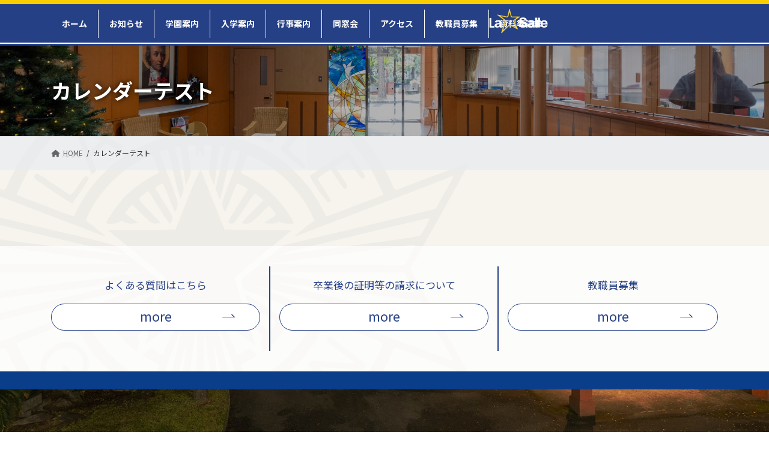

--- FILE ---
content_type: text/css
request_url: https://www.lasalle.ed.jp/new_lasalle/wp-content/themes/LaSalle/asset/css/style.css
body_size: 25009
content:
input[type="submit"],input[type="button"],a[type="button"]{border-radius:0;-webkit-box-sizing:content-box;-webkit-appearance:none;appearance:button;border:none;box-sizing:border-box}input[type="submit"]::-webkit-search-decoration,input[type="button"]::-webkit-search-decoration,a[type="button"]::-webkit-search-decoration{display:none}input[type="submit"]::focus,input[type="button"]::focus,a[type="button"]::focus{outline-offset:-2px}.nav{flex-wrap:initial}.breadcrumb{display:block;-ms-flex-wrap:initial;flex-wrap:initial;margin-bottom:initial;list-style:initial;border-radius:initial;position:relative;background-color:rgba(233,236,239,0.7)}.next-prev-prev.card-horizontal .vk_post_body.card-body{position:relative;padding:1.25rem 1.25rem 1.25rem 2rem;display:flex;align-items:center}.next-prev-prev.card-horizontal .vk_post_body.card-body h5.vk_post_title.card-title{position:static;margin:0}.next-prev-prev.card-horizontal .vk_post_body.card-body a::after{position:absolute;top:0;right:0;bottom:0;left:0;z-index:1;pointer-events:auto;content:""}.next-prev-prev.card-horizontal::after{content:"\f0d9";font-family:"Font Awesome 5 Free";color:var(--vk-color-primary);font-weight:bold;position:absolute;top:0;bottom:0;height:fit-content;margin:auto;left:1rem}.next-prev-next.card-horizontal .vk_post_body.card-body{position:relative;padding:1.25rem 2rem 1.25rem 1.25rem;display:flex;align-items:center;justify-content:flex-end}.next-prev-next.card-horizontal .vk_post_body.card-body h5.vk_post_title.card-title{position:static;display:flex;justify-content:flex-end;margin:0}.next-prev-next.card-horizontal .vk_post_body.card-body a::after{position:absolute;top:0;right:0;bottom:0;left:0;z-index:1;pointer-events:auto;content:""}.next-prev-next.card-horizontal::after{content:"\f0da";font-family:"Font Awesome 5 Free";color:var(--vk-color-primary);font-weight:bold;position:absolute;top:0;bottom:0;height:fit-content;margin:auto;right:1rem}.asterisk{padding-left:1.15em;text-indent:-1.15em}.asterisk::before{content:'※';margin-right:0.15em}.caretDown{padding-left:1.15em;text-indent:-1.15em}.caretDown::before{content:'▼';margin-right:0.15em}.exclamation{padding-left:1.15em;text-indent:-1.15em;line-height:1.3}.exclamation::before{content:'\f06a';font-family:"Font Awesome 5 Free";font-weight:bold;margin-right:0.15em}input[type="number"]{-moz-appearance:textfield}input[type="number"]::-webkit-outer-spin-button,input[type="number"]::-webkit-inner-spin-button{-webkit-appearance:none;margin:0}@media screen and (min-width: 1800px){.d-1800-block{display:block !important}}hr.mdHr{border:5px solid #264086;margin-top:0.5rem;margin-bottom:0;position:relative}.site-body-bottom{display:none}.page_top_btn{bottom:1px !important;height:59px !important}body::before{content:"";display:block;position:fixed;top:0;left:0;z-index:0;width:100%;height:100vh;background:url("../images/1x/laSalleBgFixed.svg") no-repeat;background-size:70%;background-position-x:-30%;background-position-y:top;opacity:0.2}@media (min--moz-device-pixel-ratio: 2), (-o-min-device-pixel-ratio: 2 / 1), (-webkit-min-device-pixel-ratio: 2), (min-device-pixel-ratio: 2), (min-resolution: 2dppx){body::before{background:url("../images/2x/laSalleBgFixed@2x.svg") no-repeat;background-size:70%;background-position-x:-30%;background-position-y:top}}@media screen and (max-width: 767px){body::before{background:url("../images/1x/laSalleBgFixed.svg") no-repeat;background-size:128vw;background-position-x:-24vw;background-position-y:6vh}}@media screen and (max-width: 767px) and (min--moz-device-pixel-ratio: 2), screen and (max-width: 767px) and (-o-min-device-pixel-ratio: 2 / 1), screen and (max-width: 767px) and (-webkit-min-device-pixel-ratio: 2), screen and (max-width: 767px) and (min-device-pixel-ratio: 2), screen and (max-width: 767px) and (min-resolution: 2dppx){body::before{background:url("../images/2x/laSalleBgFixed@2x.svg") no-repeat;background-size:128vw;background-position-x:-24vw;background-position-y:6vh}}#site-header{background-color:#264086;border-bottom:3px solid #fff;border-top:7px solid #facf00}@media screen and (min-width: 992px){#site-header{padding-top:0.5em;padding-bottom:0.5em}}#site-header::after{border-bottom:3px solid #264086;position:absolute;width:100%;bottom:-5px}@media screen and (min-width: 992px){#site-header #site-header-container{flex-direction:row-reverse}}@media screen and (min-width: 992px) and (max-width: 1199px){#site-header #site-header-container{max-width:100%}}@media screen and (min-width: 992px) and (max-width: 1199px){#site-header #site-header-container .site-header-logo{margin-right:0}}@media screen and (min-width: 992px){#site-header #site-header-container .site-header-logo{padding-top:0;margin-bottom:0}}@media screen and (min-width: 992px){#site-header #site-header-container .site-header-logo a span{position:relative;display:block}}#site-header #site-header-container .site-header-logo a span img{min-width:114px;z-index:1}@media screen and (min-width: 992px){#site-header #site-header-container .site-header-logo a span img{margin-right:initial;margin-left:auto;position:absolute;right:0;top:-7px;max-height:82px}}#site-header #site-header-container nav#global-nav ul.global-nav-list li.menu-item{border-right:1px solid #fff}#site-header #site-header-container nav#global-nav ul.global-nav-list li.menu-item a{color:#fff}#site-header #site-header-container nav#global-nav ul.global-nav-list li.menu-item ul.sub-menu{background-color:#192A59}#site-header #site-header-container nav#global-nav ul.global-nav-list li.menu-item ul.sub-menu li.menu-item{border-right:none}#site-header #site-header-container nav#global-nav ul.global-nav-list li.menu-item::before{border-bottom:none}#site-header #site-header-container nav#global-nav ul.global-nav-list li.menu-item:last-of-type{border-right:none}#site-header #site-header-container nav#global-nav ul.global-nav-list li.menu-item.menu-item-has-children::after{border-bottom-color:#192A59}.bottomSection{background-color:rgba(255,255,255,0.7);position:relative}.bottomSection ul{margin-bottom:0}@media screen and (max-width: 767px){.bottomSection ul{flex-direction:column}}.bottomSection ul li{border-right:2px solid #264086;padding-top:1em;padding-bottom:2em}@media screen and (max-width: 767px){.bottomSection ul li{border-right:none;border-bottom:2px solid #264086}}.bottomSection ul li:last-of-type{border-right:none}@media screen and (max-width: 767px){.bottomSection ul li:last-of-type{border-bottom:none}}.bottomSection ul li p{color:#264086;margin-bottom:1em}.bottomSection ul li a.btn-stretchArrow{display:inline-block;position:relative;border-color:#264086;line-height:1;padding:0.5rem 0.5rem 0.8rem;color:#264086;background-color:#fff}.bottomSection ul li a.btn-stretchArrow::after{content:"";display:block;position:absolute;top:calc(50% - 5px);right:2em;width:1em;height:5px;border:none;border-right:2px solid #264086;border-bottom:1px solid #264086;transform:skew(45deg);transition:.3s}.bottomSection ul li a.btn-stretchArrow:hover{opacity:initial;background-color:#264086;color:#fff}.bottomSection ul li a.btn-stretchArrow:hover::after{right:1em;width:2em;border-right:2px solid #fff;border-bottom:1px solid #fff}.site-footer{border-top:30px solid #0a3d8a !important;background-color:#fff}.site-footer .jumbotron{background:url("../images/1x/footerBg.jpg") no-repeat;background-size:cover;background-position-x:center;background-position-y:top;padding:9% 0;margin-bottom:0;background-color:rgba(0,0,0,0.3);background-blend-mode:hard-light;background-attachment:fixed}@media (min--moz-device-pixel-ratio: 2), (-o-min-device-pixel-ratio: 2 / 1), (-webkit-min-device-pixel-ratio: 2), (min-device-pixel-ratio: 2), (min-resolution: 2dppx){.site-footer .jumbotron{background:url("../images/2x/footerBg@2x.jpg") no-repeat;background-size:cover;background-position-x:center;background-position-y:top}}.site-footer .jumbotron .textWrap{padding:1em 2em;visibility:hidden}.site-footer .jumbotron .textWrap h1{font-family:'Noto Sans JP', sans-serif;font-weight:900;line-height:1;font-feature-settings:"palt";color:#fff;margin-bottom:0.2em;font-size:500%;text-shadow:1px 2px 2px rgba(0,0,0,0.5)}@media screen and (max-width: 575px){.site-footer .jumbotron .textWrap h1{font-size:calc(100vw/ 9)}}.site-footer .jumbotron .textWrap p{line-height:1;color:#fff;font-weight:500;font-size:250%;text-shadow:1px 2px 2px rgba(0,0,0,0.5)}@media screen and (max-width: 575px){.site-footer .jumbotron .textWrap p{font-size:calc(100vw/ 18)}}.site-footer .site-footer-content{padding-top:2em;padding-bottom:2em}.site-footer .site-footer-content .col-lg-4:first-of-type #block-9{margin-bottom:0}@media screen and (max-width: 575px){.site-footer .site-footer-content .col-lg-4:first-of-type #block-9{margin-bottom:2em}}@media screen and (max-width: 767px){.site-footer .site-footer-content .col-lg-4:first-of-type #block-9 .footerFigreWrap figure{display:flex;flex-direction:column;align-items:center}}.site-footer .site-footer-content .col-lg-4:first-of-type #block-9 .footerFigreWrap figure img{max-width:21em;margin-bottom:0}@media screen and (max-width: 575px){.site-footer .site-footer-content .col-lg-4:first-of-type #block-9 .footerFigreWrap figure img{width:45vw}}.site-footer .site-footer-content .col-lg-4:first-of-type #block-9 .footerFigreWrap figure figcaption address{font-size:16px;margin-bottom:0;color:#0a3d8a}.site-footer .site-footer-content .col-lg-4:first-of-type #block-9 .footerFigreWrap figure figcaption p{font-size:16px;color:#0a3d8a}.site-footer .site-footer-content .col-lg-4:nth-of-type(2){display:flex;flex-direction:column;justify-content:center}.site-footer .site-footer-content .col-lg-4:nth-of-type(2) #nav_menu-3{margin-bottom:0}.site-footer .site-footer-content .col-lg-4:nth-of-type(2) #nav_menu-3 ul li a{display:flex;justify-content:space-between;padding-right:1em;font-size:14px;color:#0a3d8a;border-bottom:1px solid #0a3d8a}.site-footer .site-footer-content .col-lg-4:nth-of-type(2) #nav_menu-3 ul li a::after{content:'\f0a9';font-family:"Font Awesome 5 Free";font-weight:bold}.site-footer .site-footer-content .col-lg-4:last-of-type{display:flex;flex-direction:column;justify-content:center}.site-footer .site-footer-content .col-lg-4:last-of-type #search-2{margin-bottom:0}@media screen and (max-width: 991px){.site-footer .site-footer-content .col-lg-4:last-of-type #search-2{margin-top:1em}}.site-footer .site-footer-content .col-lg-4:last-of-type #search-2 form input[type="text"]{border:1px solid #0a3d8a}.site-footer .site-footer-copyright{max-width:initial;height:60px;padding:0;display:flex;flex-direction:column;justify-content:center;background-color:#0a3d8a}@media screen and (max-width: 479px){.site-footer .site-footer-copyright{height:61px}}.site-footer .site-footer-copyright p{color:#fff}.subHeader{position:relative}.subHeader .textWrap{width:fit-content;padding:1em 0 1em 2em}@media screen and (max-width: 575px){.subHeader .textWrap{padding:0.5em 0}}.subHeader .textWrap h1{font-family:'Noto Sans JP', sans-serif;font-weight:900;line-height:1;font-feature-settings:"palt";color:#264086;margin-bottom:0.1em}.subHeader .textWrap p{line-height:1;color:#264086;font-weight:500}.subHeader img{height:60px;margin-left:0.5em}@media screen and (max-width: 991px){.subHeader img{height:50px}}@media screen and (max-width: 575px){.subHeader img{height:45px}}.home section.newsSection h2.sectionTitle{margin-bottom:3.5rem}@media screen and (max-width: 1199px){.home section.newsSection h2.sectionTitle{margin-bottom:3rem}}@media screen and (max-width: 991px){.home section.newsSection h2.sectionTitle{margin-bottom:2.5rem}}@media screen and (max-width: 767px){.home section.newsSection h2.sectionTitle{margin-bottom:2rem}}@media screen and (max-width: 575px){.home section.newsSection h2.sectionTitle img{width:50vw}}@media screen and (max-width: 575px){.home section.newsSection .newsPosts{padding-left:0;padding-right:0}}@media screen and (max-width: 767px){.home section.newsSection .newsPosts section.newsTab ul.nav{display:grid;grid-template-columns:1fr 1fr 1fr;gap:0.25em;margin-bottom:0.25em}}.home section.newsSection .newsPosts section.newsTab ul.nav li.nav-item{background-color:#fff}@media screen and (min-width: 768px){.home section.newsSection .newsPosts section.newsTab ul.nav li.nav-item{width:calc(100% / 6);margin-right:0.25em}}.home section.newsSection .newsPosts section.newsTab ul.nav li.nav-item a.nav-link{text-align:center;color:#264086}@media screen and (min-width: 768px){.home section.newsSection .newsPosts section.newsTab ul.nav li.nav-item a.nav-link{border:3px solid #264086;border-bottom:0;border-radius:0}}@media screen and (min-width: 768px) and (max-width: 991px){.home section.newsSection .newsPosts section.newsTab ul.nav li.nav-item a.nav-link{font-size:calc(100vw / 60);white-space:nowrap}}@media screen and (max-width: 767px){.home section.newsSection .newsPosts section.newsTab ul.nav li.nav-item a.nav-link{border:2px solid #264086}}@media screen and (max-width: 479px){.home section.newsSection .newsPosts section.newsTab ul.nav li.nav-item a.nav-link{font-size:calc(100vw / 31);white-space:nowrap}}.home section.newsSection .newsPosts section.newsTab ul.nav li.nav-item a.nav-link.active{background-color:#264086;color:#fff}.home section.newsSection .newsPosts section.newsTab ul.nav li.nav-item:last-of-type{margin-right:0}.home section.newsSection .newsPosts section.newsTab .tab-content{padding:1em;border:3px solid #264086;background-color:#fff}.home section.newsSection .newsPosts section.newsTab .tab-content .tab-pane .row .col-12 article{padding:0.5em 0;border-bottom:2px dashed #989898;position:relative}.home section.newsSection .newsPosts section.newsTab .tab-content .tab-pane .row .col-12 article:hover{border-bottom:2px dashed #264086}.home section.newsSection .newsPosts section.newsTab .tab-content .tab-pane .row .col-12 article .newsWrap .newsMeta{display:flex;align-items:center;margin-right:0.5em}.home section.newsSection .newsPosts section.newsTab .tab-content .tab-pane .row .col-12 article .newsWrap .newsMeta time{margin-right:0.5em}.home section.newsSection .newsPosts section.newsTab .tab-content .tab-pane .row .col-12 article .newsWrap .newsMeta span.badge{letter-spacing:0.2em;width:8em}.home section.newsSection .newsPosts section.newsTab .tab-content .tab-pane .row .col-12 article .newsWrap .newsMeta span.badge.info_admission{background-color:#dc3545;color:#fff;font-weight:100}.home section.newsSection .newsPosts section.newsTab .tab-content .tab-pane .row .col-12 article .newsWrap .newsMeta span.badge.info_schedule{background-color:#6c757d;color:#fff;font-weight:100}.home section.newsSection .newsPosts section.newsTab .tab-content .tab-pane .row .col-12 article .newsWrap .newsMeta span.badge.info_schoolsession{background-color:#007bff;color:#fff;font-weight:100}.home section.newsSection .newsPosts section.newsTab .tab-content .tab-pane .row .col-12 article .newsWrap .newsMeta span.badge.info_graduates{background-color:#28a745;color:#fff;font-weight:100}.home section.newsSection .newsPosts section.newsTab .tab-content .tab-pane .row .col-12 article .newsWrap .newsMeta span.badge.uncategorized{background-color:#17a2b8;color:#fff;font-weight:100}.home section.newsSection .newsPosts section.newsTab .tab-content .tab-pane .row .col-12 article .newsWrap h3.newsTitle{margin-left:initial;margin-right:initial;font-feature-settings:"palt";position:static}.home section.newsSection .newsPosts section.newsTab .tab-content .tab-pane .row .col-12 article .newsWrap h3.newsTitle a:hover{text-decoration:none}.home section.guidanceSection{padding-top:3.5rem;padding-bottom:3.5rem}@media screen and (max-width: 1199px){.home section.guidanceSection{padding-top:3rem;padding-bottom:3rem}}@media screen and (max-width: 991px){.home section.guidanceSection{padding-top:2.5rem;padding-bottom:2.5rem}}@media screen and (max-width: 767px){.home section.guidanceSection{padding-top:2rem;padding-bottom:2rem}}.home section.guidanceSection h2.sectionTitle{margin-bottom:3.5rem}@media screen and (max-width: 1199px){.home section.guidanceSection h2.sectionTitle{margin-bottom:3rem}}@media screen and (max-width: 991px){.home section.guidanceSection h2.sectionTitle{margin-bottom:2.5rem}}@media screen and (max-width: 767px){.home section.guidanceSection h2.sectionTitle{margin-bottom:2rem}}@media screen and (max-width: 575px){.home section.guidanceSection h2.sectionTitle img{width:50vw}}@media screen and (max-width: 767px){.home section.guidanceSection .cardWrap .card{margin-bottom:30px}}.home section.guidanceSection .cardWrap .card .card-body h3.card-title{color:#264086}.home section.guidanceSection .cardWrap .card .card-body a.btn-stretchArrow{display:inline-block;position:relative;border-color:#264086;line-height:1;padding:0.5rem 0.5rem 0.8rem;color:#264086}.home section.guidanceSection .cardWrap .card .card-body a.btn-stretchArrow::after{content:"";display:block;position:absolute;top:calc(50% - 5px);right:2em;width:1em;height:5px;border:none;border-right:2px solid #264086;border-bottom:1px solid #264086;transform:skew(45deg);transition:.3s}.home section.guidanceSection .cardWrap .card .card-body a.btn-stretchArrow:hover{opacity:initial;background-color:#264086;color:#fff}.home section.guidanceSection .cardWrap .card .card-body a.btn-stretchArrow:hover::after{right:1em;width:2em;border-right:2px solid #fff;border-bottom:1px solid #fff}.home section.guidanceSection .listWrap ul{display:grid;grid-template-columns:1fr 1fr;gap:1em}@media screen and (max-width: 991px){.home section.guidanceSection .listWrap ul{grid-template-columns:1fr;gap:0}}.home section.guidanceSection .listWrap ul li{background-color:rgba(246,244,237,0.5);border-top:2px solid #264086;border-bottom:2px solid #264086;padding:1em 0.5em;margin-top:0;margin-bottom:0}@media screen and (max-width: 991px){.home section.guidanceSection .listWrap ul li{border-bottom:none}}.home section.guidanceSection .listWrap ul li:last-of-type{border-bottom:2px solid #264086}.home section.guidanceSection .listWrap ul li .left{height:100%}.home section.guidanceSection .listWrap ul li .left h3{color:#264086;white-space:nowrap}.home section.guidanceSection .listWrap ul li .left img{height:calc(100% - 2em);object-fit:cover}@media screen and (max-width: 575px){.home section.guidanceSection .listWrap ul li .right{padding-top:0.5em}}.home section.guidanceSection .listWrap ul li .right p{margin-bottom:0.5em}.home section.guidanceSection .listWrap ul li .right a.btn-stretchArrow{display:inline-block;position:relative;border-color:#264086;line-height:1;padding:0.5rem 0.5rem 0.8rem;color:#264086;background-color:#fff}.home section.guidanceSection .listWrap ul li .right a.btn-stretchArrow::after{content:"";display:block;position:absolute;top:calc(50% - 5px);right:2em;width:1em;height:5px;border:none;border-right:2px solid #264086;border-bottom:1px solid #264086;transform:skew(45deg);transition:.3s}.home section.guidanceSection .listWrap ul li .right a.btn-stretchArrow:hover{opacity:initial;background-color:#264086;color:#fff}.home section.guidanceSection .listWrap ul li .right a.btn-stretchArrow:hover::after{right:1em;width:2em;border-right:2px solid #fff;border-bottom:1px solid #fff}.home section.movieSection{background:url("../images/1x/bgPattern1.svg") no-repeat;background-size:contain;background-position-x:-30rem;background-position-y:top}@media (min--moz-device-pixel-ratio: 2), (-o-min-device-pixel-ratio: 2 / 1), (-webkit-min-device-pixel-ratio: 2), (min-device-pixel-ratio: 2), (min-resolution: 2dppx){.home section.movieSection{background:url("../images/2x/bgPattern1@2x.svg") no-repeat;background-size:contain;background-position-x:-30rem;background-position-y:top}}@media screen and (max-width: 767px){.home section.movieSection{background:url("../images/1x/bgPattern1.svg") no-repeat;background-size:contain;background-position-x:-20rem;background-position-y:top}}@media screen and (max-width: 767px) and (min--moz-device-pixel-ratio: 2), screen and (max-width: 767px) and (-o-min-device-pixel-ratio: 2 / 1), screen and (max-width: 767px) and (-webkit-min-device-pixel-ratio: 2), screen and (max-width: 767px) and (min-device-pixel-ratio: 2), screen and (max-width: 767px) and (min-resolution: 2dppx){.home section.movieSection{background:url("../images/2x/bgPattern1@2x.svg") no-repeat;background-size:contain;background-position-x:-20rem;background-position-y:top}}@media screen and (max-width: 575px){.home section.movieSection{background:url("../images/1x/bgPattern1.svg") no-repeat;background-size:contain;background-position-x:-10rem;background-position-y:top}}@media screen and (max-width: 575px) and (min--moz-device-pixel-ratio: 2), screen and (max-width: 575px) and (-o-min-device-pixel-ratio: 2 / 1), screen and (max-width: 575px) and (-webkit-min-device-pixel-ratio: 2), screen and (max-width: 575px) and (min-device-pixel-ratio: 2), screen and (max-width: 575px) and (min-resolution: 2dppx){.home section.movieSection{background:url("../images/2x/bgPattern1@2x.svg") no-repeat;background-size:contain;background-position-x:-10rem;background-position-y:top}}.home section.movieSection .movieSectionOuter{background:url("../images/1x/bgPattern2.svg") no-repeat;background-size:contain;background-position-x:89%;background-position-y:16rem;position:relative}@media (min--moz-device-pixel-ratio: 2), (-o-min-device-pixel-ratio: 2 / 1), (-webkit-min-device-pixel-ratio: 2), (min-device-pixel-ratio: 2), (min-resolution: 2dppx){.home section.movieSection .movieSectionOuter{background:url("../images/2x/bgPattern2@2x.svg") no-repeat;background-size:contain;background-position-x:89%;background-position-y:16rem}}@media screen and (max-width: 767px){.home section.movieSection .movieSectionOuter{background:url("../images/1x/bgPattern2.svg") no-repeat;background-size:contain;background-position-x:89%;background-position-y:bottom}}@media screen and (max-width: 767px) and (min--moz-device-pixel-ratio: 2), screen and (max-width: 767px) and (-o-min-device-pixel-ratio: 2 / 1), screen and (max-width: 767px) and (-webkit-min-device-pixel-ratio: 2), screen and (max-width: 767px) and (min-device-pixel-ratio: 2), screen and (max-width: 767px) and (min-resolution: 2dppx){.home section.movieSection .movieSectionOuter{background:url("../images/2x/bgPattern2@2x.svg") no-repeat;background-size:contain;background-position-x:89%;background-position-y:bottom}}.home section.movieSection .movieSectionOuter h2.displayLarge{font-weight:900;font-size:9em;margin-bottom:0;line-height:1;position:absolute;top:10%;right:0;color:#264086}@media screen and (max-width: 1199px){.home section.movieSection .movieSectionOuter h2.displayLarge{font-size:calc(100vw / 8)}}@media screen and (max-width: 767px){.home section.movieSection .movieSectionOuter h2.displayLarge{top:4%}}.home section.movieSection .movieSectionOuter .movieSectionInner{background-color:rgba(0,82,164,0.7);margin-left:-15px;margin-right:-15px;clip-path:polygon(0 0, 100% 33%, 100% 100%, 0% 100%)}@media screen and (max-width: 767px){.home section.movieSection .movieSectionOuter .movieSectionInner{clip-path:polygon(0 0, 100% 15%, 100% 100%, 0% 100%)}}.home section.movieSection .movieSectionOuter .movieSectionInner .movieSectionArticle{padding-top:13em}@media screen and (max-width: 767px){.home section.movieSection .movieSectionOuter .movieSectionInner .movieSectionArticle{padding-top:20vw}}@media screen and (max-width: 767px){.home section.movieSection .movieSectionOuter .movieSectionInner .movieSectionArticle .left{margin-bottom:2em}}.home section.movieSection .movieSectionOuter .movieSectionInner .movieSectionArticle .right{display:flex;flex-direction:column;justify-content:center}.home section.movieSection .movieSectionOuter .movieSectionInner .movieSectionArticle .right .btns{display:flex;flex-direction:column;gap:1em}@media screen and (max-width: 767px){.home section.movieSection .movieSectionOuter .movieSectionInner .movieSectionArticle .right .btns{gap:0.5em;margin-bottom:1em}}.home section.movieSection .movieSectionOuter .movieSectionInner .movieSectionArticle .right .btns .btn-primary{white-space:nowrap}@media screen and (max-width: 479px){.home section.movieSection .movieSectionOuter .movieSectionInner .movieSectionArticle .right .btns .btn-primary{font-size:calc(100vw / 20)}}.home section.movieSection .movieSectionOuter .movieSectionInner .movieSectionArticle .right .btns .btn-warning{color:#0a3d8a;white-space:nowrap;font-weight:500}@media screen and (max-width: 479px){.home section.movieSection .movieSectionOuter .movieSectionInner .movieSectionArticle .right .btns .btn-warning{font-size:calc(100vw / 20)}}.home section.movieSection .movieSectionOuter .movieSectionInner .imgWrap{padding-bottom:1em}.home section.movieSection .movieSectionOuter .movieSectionInner .imgWrap img{width:15%}@media screen and (max-width: 767px){.home section.movieSection .movieSectionOuter .movieSectionInner .imgWrap img{width:30%}}


--- FILE ---
content_type: text/css
request_url: https://www.lasalle.ed.jp/new_lasalle/wp-content/themes/LaSalle/style.css?ver=15.32.1
body_size: 218
content:
/*
Theme Name: LaSalle
Theme URI: 
Template: lightning
Description: ラ・サール学園（鹿児島）
Author: 株式会社アクティブスタイル
Author URI: http://www.activestyle.co.jp/
Tags: 
Version: 1.0
*/


--- FILE ---
content_type: text/css
request_url: https://www.lasalle.ed.jp/new_lasalle/wp-content/tablepress-combined.min.css?ver=50
body_size: 26288
content:
.tablepress{--text-color:#111;--head-text-color:var(--text-color);--head-bg-color:#d9edf7;--odd-text-color:var(--text-color);--odd-bg-color:#fff;--even-text-color:var(--text-color);--even-bg-color:#f9f9f9;--hover-text-color:var(--text-color);--hover-bg-color:#f3f3f3;--border-color:#ddd;--padding:0.5rem;border:none;border-collapse:collapse;border-spacing:0;clear:both;margin:0 auto 1rem;table-layout:auto;width:100%}.tablepress>:not(caption)>*>*{background:none;border:none;box-sizing:border-box;float:none!important;padding:var(--padding);text-align:left;vertical-align:top}.tablepress>:where(thead)+tbody>:where(:not(.child))>*,.tablepress>tbody>*~:where(:not(.child))>*,.tablepress>tfoot>:where(:first-child)>*{border-top:1px solid var(--border-color)}.tablepress>:where(thead,tfoot)>tr>*{background-color:var(--head-bg-color);color:var(--head-text-color);font-weight:700;vertical-align:middle;word-break:normal}.tablepress>:where(tbody)>tr>*{color:var(--text-color)}.tablepress>:where(tbody.row-striping)>:nth-child(odd of :where(:not(.child,.dtrg-group)))+:where(.child)>*,.tablepress>:where(tbody.row-striping)>:nth-child(odd of :where(:not(.child,.dtrg-group)))>*{background-color:var(--odd-bg-color);color:var(--odd-text-color)}.tablepress>:where(tbody.row-striping)>:nth-child(even of :where(:not(.child,.dtrg-group)))+:where(.child)>*,.tablepress>:where(tbody.row-striping)>:nth-child(even of :where(:not(.child,.dtrg-group)))>*{background-color:var(--even-bg-color);color:var(--even-text-color)}.tablepress>.row-hover>tr:has(+.child:hover)>*,.tablepress>.row-hover>tr:hover+:where(.child)>*,.tablepress>.row-hover>tr:where(:not(.dtrg-group)):hover>*{background-color:var(--hover-bg-color);color:var(--hover-text-color)}.tablepress img{border:none;margin:0;max-width:none;padding:0}.tablepress-table-description{clear:both;display:block}.dt-scroll{width:100%}.dt-scroll .tablepress{width:100%!important}div.dt-scroll-body tfoot tr,div.dt-scroll-body thead tr{height:0}div.dt-scroll-body tfoot tr td,div.dt-scroll-body tfoot tr th,div.dt-scroll-body thead tr td,div.dt-scroll-body thead tr th{border-bottom-width:0!important;border-top-width:0!important;height:0!important;padding-bottom:0!important;padding-top:0!important}div.dt-scroll-body tfoot tr td div.dt-scroll-sizing,div.dt-scroll-body tfoot tr th div.dt-scroll-sizing,div.dt-scroll-body thead tr td div.dt-scroll-sizing,div.dt-scroll-body thead tr th div.dt-scroll-sizing{height:0!important;overflow:hidden!important}div.dt-scroll-body>table.dataTable>thead>tr>td,div.dt-scroll-body>table.dataTable>thead>tr>th{overflow:hidden}.tablepress{--head-active-bg-color:#049cdb;--head-active-text-color:var(--head-text-color);--head-sort-arrow-color:var(--head-active-text-color)}.tablepress thead th:active{outline:none}.tablepress thead .dt-orderable-asc .dt-column-order:before,.tablepress thead .dt-ordering-asc .dt-column-order:before{bottom:50%;content:"\25b2"/"";display:block;position:absolute}.tablepress thead .dt-orderable-desc .dt-column-order:after,.tablepress thead .dt-ordering-desc .dt-column-order:after{content:"\25bc"/"";display:block;position:absolute;top:50%}.tablepress thead .dt-orderable-asc .dt-column-order,.tablepress thead .dt-orderable-desc .dt-column-order,.tablepress thead .dt-ordering-asc .dt-column-order,.tablepress thead .dt-ordering-desc .dt-column-order{color:var(--head-sort-arrow-color);font-family:system-ui,-apple-system,Segoe UI,Roboto,Helvetica Neue,Noto Sans,Liberation Sans,Arial,sans-serif!important;font-size:14px;height:24px;line-height:12px;position:relative;width:12px}.tablepress thead .dt-orderable-asc .dt-column-order:after,.tablepress thead .dt-orderable-asc .dt-column-order:before,.tablepress thead .dt-orderable-desc .dt-column-order:after,.tablepress thead .dt-orderable-desc .dt-column-order:before,.tablepress thead .dt-ordering-asc .dt-column-order:after,.tablepress thead .dt-ordering-asc .dt-column-order:before,.tablepress thead .dt-ordering-desc .dt-column-order:after,.tablepress thead .dt-ordering-desc .dt-column-order:before{opacity:.2}.tablepress thead .dt-orderable-asc,.tablepress thead .dt-orderable-desc{cursor:pointer;outline-offset:-2px}.tablepress thead .dt-orderable-asc:hover,.tablepress thead .dt-orderable-desc:hover,.tablepress thead .dt-ordering-asc,.tablepress thead .dt-ordering-desc{background-color:var(--head-active-bg-color);color:var(--head-active-text-color)}.tablepress thead .dt-ordering-asc .dt-column-order:before,.tablepress thead .dt-ordering-desc .dt-column-order:after{opacity:.8}.tablepress tfoot>tr>* .dt-column-footer,.tablepress tfoot>tr>* .dt-column-header,.tablepress thead>tr>* .dt-column-footer,.tablepress thead>tr>* .dt-column-header{align-items:center;display:flex;gap:4px;justify-content:space-between}.tablepress tfoot>tr>* .dt-column-footer .dt-column-title,.tablepress tfoot>tr>* .dt-column-header .dt-column-title,.tablepress thead>tr>* .dt-column-footer .dt-column-title,.tablepress thead>tr>* .dt-column-header .dt-column-title{flex-grow:1}.tablepress tfoot>tr>* .dt-column-footer .dt-column-title:empty,.tablepress tfoot>tr>* .dt-column-header .dt-column-title:empty,.tablepress thead>tr>* .dt-column-footer .dt-column-title:empty,.tablepress thead>tr>* .dt-column-header .dt-column-title:empty{display:none}.tablepress:where(.auto-type-alignment) .dt-right,.tablepress:where(.auto-type-alignment) .dt-type-date,.tablepress:where(.auto-type-alignment) .dt-type-numeric{text-align:right}.tablepress:where(.auto-type-alignment) .dt-right .dt-column-footer,.tablepress:where(.auto-type-alignment) .dt-right .dt-column-header,.tablepress:where(.auto-type-alignment) .dt-type-date .dt-column-footer,.tablepress:where(.auto-type-alignment) .dt-type-date .dt-column-header,.tablepress:where(.auto-type-alignment) .dt-type-numeric .dt-column-footer,.tablepress:where(.auto-type-alignment) .dt-type-numeric .dt-column-header{flex-direction:row-reverse}.dt-container{clear:both;margin-bottom:1rem;position:relative}.dt-container .tablepress{margin-bottom:0}.dt-container .tablepress tfoot:empty{display:none}.dt-container .dt-layout-row{display:flex;flex-direction:row;flex-wrap:wrap;justify-content:space-between}.dt-container .dt-layout-row.dt-layout-table .dt-layout-cell{display:block;width:100%}.dt-container .dt-layout-cell{display:flex;flex-direction:row;flex-wrap:wrap;gap:1em;padding:5px 0}.dt-container .dt-layout-cell.dt-layout-full{align-items:center;justify-content:space-between;width:100%}.dt-container .dt-layout-cell.dt-layout-full>:only-child{margin:auto}.dt-container .dt-layout-cell.dt-layout-start{align-items:center;justify-content:flex-start;margin-right:auto}.dt-container .dt-layout-cell.dt-layout-end{align-items:center;justify-content:flex-end;margin-left:auto}.dt-container .dt-layout-cell:empty{display:none}.dt-container .dt-input,.dt-container label{display:inline;width:auto}.dt-container .dt-input{font-size:inherit;padding:5px}.dt-container .dt-length,.dt-container .dt-search{align-items:center;display:flex;flex-wrap:wrap;gap:5px;justify-content:center}.dt-container .dt-paging .dt-paging-button{background:#0000;border:1px solid #0000;border-radius:2px;box-sizing:border-box;color:inherit!important;cursor:pointer;display:inline-block;font-size:1em;height:32px;margin-left:2px;min-width:32px;padding:0 5px;text-align:center;text-decoration:none!important;vertical-align:middle}.dt-container .dt-paging .dt-paging-button.current,.dt-container .dt-paging .dt-paging-button:hover{border:1px solid #111}.dt-container .dt-paging .dt-paging-button.disabled,.dt-container .dt-paging .dt-paging-button.disabled:active,.dt-container .dt-paging .dt-paging-button.disabled:hover{border:1px solid #0000;color:#0000004d!important;cursor:default;outline:none}.dt-container .dt-paging>.dt-paging-button:first-child{margin-left:0}.dt-container .dt-paging .ellipsis{padding:0 1em}@media screen and (max-width:767px){.dt-container .dt-layout-row{flex-direction:column}.dt-container .dt-layout-cell{flex-direction:column;padding:.5em 0}}
.Tpress_main{border-collapse:collapse;text-align:left;line-height:1.5;border:1px solid #ccc;background:#fff}.Tpress_main .row-1 .column-1,.Tpress_main .row-1 .column-2,.Tpress_main .row-1 .column-3{border-right:1px solid #ccc;border-left:1px solid #ccc;border-bottom:2px solid #e6cb4e;background:#0a3d8a;padding:10px;font-weight:700;vertical-align:top;color:#fff}.Tpress_main .row-2 .column-1,.Tpress_main .row-3 .column-1,.Tpress_main .row-4 .column-1,.Tpress_main .row-5 .column-1,.Tpress_main .row-6 .column-1,.Tpress_main .row-7 .column-1,.Tpress_main .row-8 .column-1,.Tpress_main .row-9 .column-1,.Tpress_main .row-10 .column-1,.Tpress_main .row-11 .column-1,.Tpress_main .row-12 .column-1,.Tpress_main .row-13 .column-1,.Tpress_main .row-14 .column-1,.Tpress_main .row-15 .column-1,.Tpress_main .row-16 .column-1,.Tpress_main .row-17 .column-1,.Tpress_main .row-18 .column-1,.Tpress_main .row-19 .column-1,.Tpress_main .row-20 .column-1,.Tpress_main .row-21 .column-1,.Tpress_main .row-22 .column-1,.Tpress_main .row-23 .column-1,.Tpress_main .row-24 .column-1,.Tpress_main .row-25 .column-1,.Tpress_main .row-26 .column-1,.Tpress_main .row-27 .column-1,.Tpress_main .row-28 .column-1,.Tpress_main .row-29 .column-1,.Tpress_main .row-30 .column-1,.Tpress_main .row-31 .column-1,.Tpress_main .row-32 .column-1,.Tpress_main .row-33 .column-1,.Tpress_main .row-34 .column-1,.Tpress_main .row-35 .column-1,.Tpress_main .row-36 .column-1,.Tpress_main .row-37 .column-1,.Tpress_main .row-38 .column-1,.Tpress_main .row-39 .column-1,.Tpress_main .row-40 .column-1,.Tpress_main .row-41 .column-1,.Tpress_main .row-42 .column-1,.Tpress_main .row-43 .column-1,.Tpress_main .row-44 .column-1,.Tpress_main .row-45 .column-1,.Tpress_main .row-46 .column-1,.Tpress_main .row-47 .column-1,.Tpress_main .row-48 .column-1,.Tpress_main .row-49 .column-1,.Tpress_main .row-50 .column-1,.Tpress_main .row-51 .column-1,.Tpress_main .row-52 .column-1,.Tpress_main .row-53 .column-1{padding:10px;font-weight:700;vertical-align:top;border-bottom:1px solid #ccc;border-right:1px solid #ccc;background:#efefef}.Tpress_main .column-2{padding:10px;vertical-align:top;border-bottom:1px solid #ccc;border-right:1px solid #ccc}.Tpress_main2{border-collapse:collapse;line-height:1.5;border:1px solid #ccc;background:#fff;text-align:left}.Tpress_main2 .row-1 .column-1,.Tpress_main2 .row-1 .column-2,.Tpress_main2 .row-1 .column-3{border-right:1px solid #ccc;border-left:1px solid #ccc;border-bottom:2px solid #e6cb4e;background:#0a3d8a;padding:10px;font-weight:700;vertical-align:top;color:#fff;text-align:center}.Tpress_main2 .row-2 .column-1,.Tpress_main2 .row-3 .column-1,.Tpress_main2 .row-4 .column-1,.Tpress_main2 .row-5 .column-1,.Tpress_main2 .row-6 .column-1,.Tpress_main2 .row-7 .column-1,.Tpress_main2 .row-8 .column-1,.Tpress_main2 .row-9 .column-1,.Tpress_main2 .row-10 .column-1,.Tpress_main2 .row-11 .column-1,.Tpress_main2 .row-12 .column-1,.Tpress_main2 .row-13 .column-1,.Tpress_main2 .row-14 .column-1,.Tpress_main2 .row-15 .column-1,.Tpress_main2 .row-16 .column-1,.Tpress_main2 .row-17 .column-1,.Tpress_main2 .row-18 .column-1,.Tpress_main2 .row-19 .column-1,.Tpress_main2 .row-20 .column-1,.Tpress_main2 .row-21 .column-1,.Tpress_main2 .row-22 .column-1,.Tpress_main2 .row-23 .column-1,.Tpress_main2 .row-24 .column-1,.Tpress_main2 .row-25 .column-1,.Tpress_main2 .row-26 .column-1,.Tpress_main2 .row-27 .column-1,.Tpress_main2 .row-28 .column-1,.Tpress_main2 .row-29 .column-1,.Tpress_main2 .row-30 .column-1,.Tpress_main2 .row-31 .column-1,.Tpress_main2 .row-32 .column-1,.Tpress_main2 .row-33 .column-1,.Tpress_main2 .row-34 .column-1,.Tpress_main2 .row-35 .column-1,.Tpress_main2 .row-36 .column-1,.Tpress_main2 .row-37 .column-1,.Tpress_main2 .row-38 .column-1,.Tpress_main2 .row-39 .column-1,.Tpress_main2 .row-40 .column-1,.Tpress_main2 .row-41 .column-1,.Tpress_main2 .row-42 .column-1,.Tpress_main2 .row-43 .column-1,.Tpress_main2 .row-44 .column-1,.Tpress_main2 .row-45 .column-1,.Tpress_main2 .row-46 .column-1,.Tpress_main2 .row-47 .column-1,.Tpress_main2 .row-48 .column-1,.Tpress_main2 .row-49 .column-1,.Tpress_main2 .row-50 .column-1,.Tpress_main2 .row-51 .column-1,.Tpress_main2 .row-52 .column-1,.Tpress_main2 .row-53 .column-1{padding:10px;font-weight:700;vertical-align:top;text-align:left;border-bottom:1px solid #ccc;border-right:1px solid #ccc;background:#efefef}.Tpress_main2 .column-2{padding:10px;vertical-align:top;text-align:center;border-bottom:1px solid #ccc;border-right:1px solid #ccc}.Tpress_main2 .column-3{padding:10px;vertical-align:top;text-align:center;border-bottom:1px solid #ccc;border-right:1px solid #ccc}.Tpress_main3{border-collapse:collapse;line-height:1.5;border:1px solid #ccc;background:#fff;text-align:left}.Tpress_main3 .row-1 .column-1,.Tpress_main3 .row-1 .column-2,.Tpress_main3 .row-1 .column-3,.Tpress_main3 .row-1 .column-4{border-right:1px solid #ccc;border-left:1px solid #ccc;border-bottom:2px solid #e6cb4e;background:#0a3d8a;padding:10px;font-weight:700;vertical-align:top;color:#fff;text-align:center}.Tpress_main3 .row-2 .column-1,.Tpress_main3 .row-3 .column-1,.Tpress_main3 .row-4 .column-1,.Tpress_main3 .row-5 .column-1,.Tpress_main3 .row-6 .column-1,.Tpress_main3 .row-7 .column-1,.Tpress_main3 .row-8 .column-1,.Tpress_main3 .row-9 .column-1,.Tpress_main3 .row-11 .column-1,.Tpress_main3 .row-12 .column-1,.Tpress_main3 .row-13 .column-1,.Tpress_main3 .row-14 .column-1,.Tpress_main3 .row-15 .column-1,.Tpress_main3 .row-16 .column-1,.Tpress_main3 .row-17 .column-1,.Tpress_main3 .row-18 .column-1,.Tpress_main3 .row-19 .column-1,.Tpress_main3 .row-20 .column-1,.Tpress_main3 .row-21 .column-1,.Tpress_main3 .row-22 .column-1,.Tpress_main3 .row-23 .column-1,.Tpress_main3 .row-24 .column-1,.Tpress_main3 .row-25 .column-1,.Tpress_main3 .row-26 .column-1,.Tpress_main3 .row-27 .column-1,.Tpress_main3 .row-28 .column-1,.Tpress_main3 .row-29 .column-1,.Tpress_main3 .row-30 .column-1,.Tpress_main3 .row-31 .column-1,.Tpress_main3 .row-32 .column-1,.Tpress_main3 .row-33 .column-1,.Tpress_main3 .row-34 .column-1,.Tpress_main3 .row-35 .column-1,.Tpress_main3 .row-36 .column-1,.Tpress_main3 .row-37 .column-1,.Tpress_main3 .row-38 .column-1,.Tpress_main3 .row-39 .column-1,.Tpress_main3 .row-40 .column-1,.Tpress_main3 .row-41 .column-1,.Tpress_main3 .row-42 .column-1,.Tpress_main3 .row-43 .column-1,.Tpress_main3 .row-44 .column-1,.Tpress_main3 .row-45 .column-1,.Tpress_main3 .row-46 .column-1,.Tpress_main3 .row-47 .column-1,.Tpress_main3 .row-48 .column-1,.Tpress_main3 .row-49 .column-1,.Tpress_main3 .row-50 .column-1,.Tpress_main3 .row-51 .column-1,.Tpress_main3 .row-52 .column-1,.Tpress_main3 .row-53 .column-1{padding:10px;font-weight:700;vertical-align:top;text-align:left;border-bottom:1px solid #ccc;border-right:1px solid #ccc;background:#efefef}.Tpress_main3 .column-2{padding:10px;vertical-align:top;text-align:center;border-bottom:1px solid #ccc;border-right:1px solid #ccc}.Tpress_main3 .column-3{padding:10px;vertical-align:top;text-align:center;border-bottom:1px solid #ccc;border-right:1px solid #ccc}.Tpress_main3 .column-4{padding:10px;vertical-align:top;text-align:center;border-bottom:1px solid #ccc;border-right:1px solid #ccc}.Tpress_main3 .row-10 .column-1,.Tpress_main3 .row-10 .column-2,.Tpress_main3 .row-10 .column-3,.Tpress_main3 .row-10 .column-4,.Tpress_main3 .row-17 .column-1,.Tpress_main3 .row-17 .column-2,.Tpress_main3 .row-17 .column-3,.Tpress_main3 .row-17 .column-4{padding:10px;font-weight:700;vertical-align:top;border-bottom:1px solid #ccc;border-right:1px solid #ccc;background:#e6cb4e}.Tpress_main4{border-collapse:collapse;line-height:1.5;border:1px solid #ccc;background:#fff;text-align:left}.Tpress_main4 .row-1 .column-1,.Tpress_main4 .row-1 .column-2,.Tpress_main4 .row-1 .column-3{border-right:1px solid #ccc;border-left:1px solid #ccc;border-bottom:2px solid #e6cb4e;background:#0a3d8a;padding:10px;font-weight:700;vertical-align:top;color:#fff;text-align:center}.Tpress_main4 .row-2 .column-1,.Tpress_main4 .row-3 .column-1,.Tpress_main4 .row-4 .column-1,.Tpress_main4 .row-5 .column-1,.Tpress_main4 .row-6 .column-1,.Tpress_main4 .row-7 .column-1,.Tpress_main4 .row-8 .column-1,.Tpress_main4 .row-9 .column-1,.Tpress_main4 .row-10 .column-1,.Tpress_main4 .row-11 .column-1,.Tpress_main4 .row-12 .column-1,.Tpress_main4 .row-13 .column-1,.Tpress_main4 .row-14 .column-1,.Tpress_main4 .row-15 .column-1,.Tpress_main4 .row-16 .column-1{padding:10px;font-weight:700;vertical-align:top;text-align:left;border-bottom:1px solid #ccc;border-right:1px solid #ccc;background:#efefef}.Tpress_main4 .column-2,.Tpress_main4 .column-3{padding:10px;vertical-align:top;text-align:right;border-bottom:1px solid #ccc;border-right:1px solid #ccc}.Tpress_main4 .row-10 .column-2{padding:10px;vertical-align:top;color:#0a3d8a;text-align:left;border-bottom:1px solid #ccc;border-right:1px solid #ccc;background:#fff}.Tpress_main4 .row-8 .column-1,.Tpress_main4 .row-8 .column-2,.Tpress_main4 .row-8 .column-3{padding:10px;font-weight:700;vertical-align:top;border-bottom:1px solid #ccc;border-right:1px solid #ccc;background:#e6cb4e}.Tpress_main5{border-collapse:collapse;line-height:1.5;border:1px solid #ccc;background:#fff;text-align:left}.Tpress_main5 .row-1 .column-1,.Tpress_main5 .row-1 .column-2,.Tpress_main5 .row-1 .column-3{border-right:1px solid #ccc;border-left:1px solid #ccc;border-bottom:2px solid #e6cb4e;background:#0a3d8a;padding:10px;font-weight:700;vertical-align:top;color:#fff;text-align:center}.Tpress_main5 .row-2 .column-1,.Tpress_main5 .row-3 .column-1,.Tpress_main5 .row-4 .column-1,.Tpress_main5 .row-5 .column-1{padding:10px;font-weight:700;vertical-align:top;text-align:left;border-bottom:1px solid #ccc;border-right:1px solid #ccc;background:#efefef}.Tpress_main5 .column-2,.Tpress_main5 .column-3{padding:10px;vertical-align:top;text-align:right;border-bottom:1px solid #ccc;border-right:1px solid #ccc}.Tpress_main5 .row-3 .column-2{padding:10px;vertical-align:top;color:#0a3d8a;text-align:left;border-bottom:1px solid #ccc;border-right:1px solid #ccc;background:#fff}.Tpress_sample4{border-collapse:separate;border-spacing:0;text-align:left;line-height:1.5;border-top:1px solid #ccc;border-left:1px solid #ccc;border-right:1px solid #ccc;border-bottom:1px solid #ccc;background:#fff}.Tpress_sample4 .row-1 .column-1,.Tpress_sample4 .row-2 .column-1,.Tpress_sample4 .row-3 .column-1,.Tpress_sample4 .row-4 .column-1,.Tpress_sample4 .row-5 .column-1,.Tpress_sample4 .row-6 .column-1,.Tpress_sample4 .row-7 .column-1,.Tpress_sample4 .row-8 .column-1,.Tpress_sample4 .row-9 .column-1,.Tpress_sample4 .row-10 .column-1,.Tpress_sample4 .row-11 .column-1,.Tpress_sample4 .row-12 .column-1,.Tpress_sample4 .row-13 .column-1,.Tpress_sample4 .row-14 .column-1,.Tpress_sample4 .row-15 .column-1,.Tpress_sample4 .row-16 .column-1,.Tpress_sample4 .row-17 .column-1,.Tpress_sample4 .row-18 .column-1,.Tpress_sample4 .row-19 .column-1,.Tpress_sample4 .row-20 .column-1,.Tpress_sample4 .row-21 .column-1,.Tpress_sample4 .row-22 .column-1,.Tpress_sample4 .row-23 .column-1,.Tpress_sample4 .row-24 .column-1,.Tpress_sample4 .row-25 .column-1,.Tpress_sample4 .row-26 .column-1,.Tpress_sample4 .row-27 .column-1,.Tpress_sample4 .row-28 .column-1,.Tpress_sample4 .row-29 .column-1,.Tpress_sample4 .row-30 .column-1,.Tpress_sample4 .row-31 .column-1,.Tpress_sample4 .row-32 .column-1,.Tpress_sample4 .row-33 .column-1,.Tpress_sample4 .row-34 .column-1,.Tpress_sample4 .row-35 .column-1,.Tpress_sample4 .row-36 .column-1,.Tpress_sample4 .row-37 .column-1,.Tpress_sample4 .row-38 .column-1,.Tpress_sample4 .row-39 .column-1,.Tpress_sample4 .row-40 .column-1,.Tpress_sample4 .row-41 .column-1{background-color:#0a3d8a!important;color:#fff!important;font-weight:700}.Tpress_sample4 .column-1{width:30%;text-align:center}.Tpress_sample4 .column-2{border-top:1px solid #ccc;border-left:1px solid #ccc;border-right:1px solid #ccc;background:#fff}.Tpress_sample1 .row-1 .column-1,.Tpress_sample1 .row-2 .column-1,.Tpress_sample1 .row-3 .column-1,.Tpress_sample1 .row-4 .column-1,.Tpress_sample1 .row-5 .column-1,.Tpress_sample1 .row-6 .column-1,.Tpress_sample1 .row-7 .column-1,.Tpress_sample1 .row-8 .column-1,.Tpress_sample1 .row-9 .column-1,.Tpress_sample1 .row-10 .column-1,.Tpress_sample1 .row-11 .column-1,.Tpress_sample1 .row-12 .column-1,.Tpress_sample1 .row-13 .column-1,.Tpress_sample1 .row-14 .column-1,.Tpress_sample1 .row-15 .column-1,.Tpress_sample1 .row-16 .column-1,.Tpress_sample1 .row-17 .column-1,.Tpress_sample1 .row-18 .column-1{padding:10px;font-weight:700;vertical-align:top;border:1px solid #ccc}.Tpress_sample1 .column-1{width:30%;text-align:center}.Tpress_sample1 .column-2{padding:10px;vertical-align:top;border-right:1px solid #ccc;border-bottom:1px solid #ccc}.Tpress_sample2{border-collapse:separate;border-spacing:0;text-align:left;line-height:1.5;border-top:1px solid #ccc;border-left:1px solid #ccc;background:#fff}.Tpress_sample2 .row-1 .column-1,.Tpress_sample2 .row-2 .column-1,.Tpress_sample2 .row-3 .column-1,.Tpress_sample2 .row-4 .column-1,.Tpress_sample2 .row-5 .column-1,.Tpress_sample2 .row-6 .column-1,.Tpress_sample2 .row-7 .column-1,.Tpress_sample2 .row-8 .column-1,.Tpress_sample2 .row-9 .column-1,.Tpress_sample2 .row-10 .column-1,.Tpress_sample2 .row-11 .column-1,.Tpress_sample2 .row-12 .column-1,.Tpress_sample2 .row-13 .column-1,.Tpress_sample2 .row-14 .column-1,.Tpress_sample2 .row-15 .column-1,.Tpress_sample2 .row-16 .column-1,.Tpress_sample2 .row-17 .column-1,.Tpress_sample2 .row-18 .column-1,.Tpress_sample2 .row-19 .column-1,.Tpress_sample2 .row-20 .column-1,.Tpress_sample2 .row-21 .column-1,.Tpress_sample2 .row-22 .column-1,.Tpress_sample2 .row-23 .column-1,.Tpress_sample2 .row-24 .column-1,.Tpress_sample2 .row-25 .column-1{padding:10px;font-weight:700;vertical-align:top;border-right:1px solid #ccc;border-bottom:1px solid #ccc;border-top:1px solid #fff;border-left:1px solid #fff;background:#eee}.Tpress_sample2 .column-1{width:30%;text-align:center}.Tpress_sample2 .column-2{padding:10px;vertical-align:top;border-right:1px solid #ccc;border-bottom:1px solid #ccc}.Tpress_sample3{border-collapse:collapse;text-align:left;line-height:1.5;border-top:1px solid #ccc;border-left:3px solid #19783a}.Tpress_sample3 .row-1 .column-1,.Tpress_sample3 .row-2 .column-1,.Tpress_sample3 .row-3 .column-1,.Tpress_sample3 .row-4 .column-1,.Tpress_sample3 .row-5 .column-1,.Tpress_sample3 .row-6 .column-1,.Tpress_sample3 .row-7 .column-1,.Tpress_sample3 .row-8 .column-1,.Tpress_sample3 .row-9 .column-1,.Tpress_sample3 .row-10 .column-1,.Tpress_sample3 .row-11 .column-1,.Tpress_sample3 .row-12 .column-1,.Tpress_sample3 .row-13 .column-1,.Tpress_sample3 .row-14 .column-1,.Tpress_sample3 .row-15 .column-1,.Tpress_sample3 .row-16 .column-1,.Tpress_sample3 .row-17 .column-1,.Tpress_sample3 .row-18 .column-1{padding:10px;font-weight:700;vertical-align:top;color:#19783a;border-right:1px solid #ccc;border-bottom:1px solid #ccc}.Tpress_sample3 .column-1{width:30%;text-align:center}.Tpress_sample3 .column-2{padding:10px;vertical-align:top;border-right:1px solid #ccc;border-bottom:1px solid #ccc}.Tpress_sample5{border-collapse:separate;border-spacing:0 15px;font-size:12px}.Tpress_sample5 th,.Tpress_sample5 td{padding:10px}.Tpress_sample5 .row-1 .column-1,.Tpress_sample5 .row-2 .column-1,.Tpress_sample5 .row-3 .column-1,.Tpress_sample5 .row-4 .column-1{background:#295890;vertical-align:middle;text-align:left;width:100px;overflow:visible;position:relative;color:#fff;font-weight:400;font-size:15px}.Tpress_sample5 .row-1 .column-1:after,.Tpress_sample5 .row-2 .column-1:after,.Tpress_sample5 .row-3 .column-1:after,.Tpress_sample5 .row-4 .column-1:after{left:100%;top:50%;border:solid transparent;content:" ";height:0;width:0;position:absolute;pointer-events:none;border-color:rgba(136,183,213,0);border-left-color:#295890;border-width:10px;margin-top:-10px}.Tpress_sample5 .column-2{background:#f8f8f8;padding-left:20px}.Tpress_sample6{border-collapse:collapse;text-align:left;line-height:1.5;border:1px solid #DCDDDD;border-right:1px solid #DCDDDD;border-left:1px solid #DCDDDD}.Tpress_sample6 .row-1 .column-1,.Tpress_sample6 .row-1 .column-2,.Tpress_sample6 .row-1 .column-3{border-right:1px solid #EFEFEF;border-left:1px solid #EFEFEF;border-bottom:1px solid #EFEFEF;background:#229692;padding:10px;font-weight:700;vertical-align:top;color:#fff}.Tpress_sample6 .row-2 .column-1,.Tpress_sample6 .row-3 .column-1,.Tpress_sample6 .row-4 .column-1,.Tpress_sample6 .row-5 .column-1,.Tpress_sample6 .row-6 .column-1,.Tpress_sample6 .row-7 .column-1,.Tpress_sample6 .row-8 .column-1,.Tpress_sample6 .row-9 .column-1,.Tpress_sample6 .row-10 .column-1,.Tpress_sample6 .row-11 .column-1,.Tpress_sample6 .row-12 .column-1,.Tpress_sample6 .row-13 .column-1,.Tpress_sample6 .row-14 .column-1,.Tpress_sample6 .row-15 .column-1,.Tpress_sample6 .row-16 .column-1,.Tpress_sample6 .row-17 .column-1,.Tpress_sample6 .row-18 .column-1{padding:10px;font-weight:700;vertical-align:top;border-bottom:1px solid #EFEFEF;background:#229692;color:#fff}.Tpress_sample6 .column-2{padding:10px;vertical-align:top;border-bottom:1px solid #EFEFEF}.Tpress_sample7{border-collapse:collapse;text-align:left;line-height:1.5;border:1px solid #ccc}.Tpress_sample7 thead th{padding:10px;font-weight:700;border-top:1px solid #ccc;border-right:1px solid #ccc;border-bottom:2px solid #c00!important;background:#dcdcd1}.Tpress_sample7 .row-2 .column-1,.Tpress_sample7 .row-3 .column-1,.Tpress_sample7 .row-4 .column-1{padding:10px;font-weight:700;vertical-align:top;border-right:1px solid #ccc;background:#ececec}.Tpress_sample7 .column-2{padding:10px;vertical-align:top;border-right:1px solid #ccc}.Tpress_sample8{border-collapse:collapse;text-align:left;line-height:1.5}.Tpress_sample8 thead th{padding:10px;font-weight:700;vertical-align:top;color:#369;border-top:1px solid #ccc;border-right:1px solid #ccc;border-bottom:3px solid #036!important;background:#f3f6f7}.Tpress_sample8 .row-2 .column-1,.Tpress_sample8 .row-3 .column-1,.Tpress_sample8 .row-4 .column-1{padding:10px;font-weight:700;vertical-align:top;border-bottom:1px solid #ccc}.Tpress_sample8 .column-2{padding:10px;vertical-align:top;border-bottom:1px solid #ccc}

--- FILE ---
content_type: image/svg+xml
request_url: https://www.lasalle.ed.jp/new_lasalle/wp-content/uploads/2022/08/logo_white.svg
body_size: 181288
content:
<svg xmlns="http://www.w3.org/2000/svg" xmlns:xlink="http://www.w3.org/1999/xlink" width="300" zoomAndPan="magnify" viewBox="0 0 224.87999 99.749996" height="133" preserveAspectRatio="xMidYMid meet" version="1.0"><defs><filter x="0%" y="0%" width="100%" height="100%" id="f1e0bc3957"><feColorMatrix values="0 0 0 0 1 0 0 0 0 1 0 0 0 0 1 0 0 0 1 0" color-interpolation-filters="sRGB"/></filter><filter x="0%" y="0%" width="100%" height="100%" id="565e82e20a"><feColorMatrix values="0 0 0 0 1 0 0 0 0 1 0 0 0 0 1 0.2126 0.7152 0.0722 0 0" color-interpolation-filters="sRGB"/></filter><clipPath id="80ecf419ba"><path d="M 16.613281 40 L 34 40 L 34 73 L 16.613281 73 Z M 16.613281 40 " clip-rule="nonzero"/></clipPath><clipPath id="2bb036793f"><path d="M 41 39.480469 L 59.257812 39.480469 L 59.257812 75.390625 L 41 75.390625 Z M 41 39.480469 " clip-rule="nonzero"/></clipPath><clipPath id="c483a28680"><path d="M 114 39 L 208.820312 39 L 208.820312 74 L 114 74 Z M 114 39 " clip-rule="nonzero"/></clipPath><clipPath id="5a28906792"><path d="M 113.097656 38.332031 L 118 38.332031 L 118 76.488281 L 113.097656 76.488281 Z M 113.097656 38.332031 " clip-rule="nonzero"/></clipPath><clipPath id="d4d4c2a756"><path d="M 42.25 11 L 117.8125 11 L 117.8125 92 L 42.25 92 Z M 42.25 11 " clip-rule="nonzero"/></clipPath><image x="0" y="0" width="355" xlink:href="[data-uri]" id="66c3550607" height="383" preserveAspectRatio="xMidYMid meet"/><mask id="54da507906"><g filter="url(#f1e0bc3957)"><g filter="url(#565e82e20a)" transform="matrix(0.212847, 0, 0, 0.212913, 42.251811, 10.68047)"><image x="0" y="0" width="355" xlink:href="[data-uri]" height="383" preserveAspectRatio="xMidYMid meet"/></g></g></mask><image x="0" y="0" width="355" xlink:href="[data-uri]" id="024c6b7536" height="383" preserveAspectRatio="xMidYMid meet"/></defs><g clip-path="url(#80ecf419ba)"><path fill="#ffffff" d="M 16.941406 72.957031 L 16.941406 40.902344 L 23.046875 40.902344 L 23.046875 67.511719 L 33.535156 67.511719 L 33.535156 72.957031 Z M 16.941406 72.957031 " fill-opacity="1" fill-rule="nonzero"/></g><path fill="#ffffff" d="M 40.757812 56.292969 L 34.628906 55.269531 C 35.320312 52.988281 36.5 51.304688 38.183594 50.207031 C 39.875 49.117188 42.367188 48.5625 45.683594 48.5625 C 48.699219 48.5625 50.941406 48.894531 52.417969 49.554688 C 53.886719 50.214844 54.925781 51.046875 55.527344 52.0625 C 56.125 53.078125 56.429688 54.9375 56.429688 57.652344 L 56.355469 64.9375 C 56.355469 67.003906 56.460938 68.539062 56.683594 69.523438 C 56.894531 70.5 57.304688 71.5625 57.898438 72.683594 L 51.210938 72.683594 C 51.039062 72.265625 50.816406 71.652344 50.5625 70.839844 C 50.457031 70.46875 50.375 70.226562 50.324219 70.105469 C 49.167969 71.144531 47.9375 71.917969 46.625 72.441406 C 45.3125 72.957031 43.910156 73.214844 42.414062 73.214844 C 39.789062 73.214844 37.714844 72.554688 36.203125 71.242188 C 34.6875 69.921875 33.933594 68.253906 33.933594 66.238281 C 33.933594 64.914062 34.277344 63.722656 34.96875 62.675781 C 35.65625 61.628906 36.625 60.832031 37.863281 60.28125 C 39.101562 59.726562 40.898438 59.242188 43.234375 58.824219 C 46.386719 58.277344 48.578125 57.765625 49.789062 57.292969 L 49.789062 56.671875 C 49.789062 55.46875 49.472656 54.617188 48.832031 54.101562 C 48.191406 53.59375 46.984375 53.335938 45.203125 53.335938 C 44 53.335938 43.0625 53.554688 42.390625 53.996094 C 41.71875 54.429688 41.175781 55.195312 40.757812 56.292969 Z M 49.792969 61.359375 C 48.929688 61.625 47.558594 61.941406 45.683594 62.3125 C 43.8125 62.683594 42.589844 63.046875 42.003906 63.398438 C 41.128906 63.980469 40.683594 64.707031 40.683594 65.59375 C 40.683594 66.476562 41.039062 67.226562 41.742188 67.863281 C 42.449219 68.5 43.34375 68.816406 44.433594 68.816406 C 45.65625 68.816406 46.8125 68.445312 47.921875 67.710938 C 48.742188 67.148438 49.273438 66.460938 49.527344 65.640625 C 49.707031 65.109375 49.789062 64.09375 49.789062 62.601562 L 49.789062 61.359375 Z M 49.792969 61.359375 " fill-opacity="1" fill-rule="nonzero"/><g clip-path="url(#2bb036793f)"><path fill="#facf00" d="M 82.890625 8.261719 L 90.535156 36.660156 L 118.710938 36.660156 L 97.472656 50.953125 L 111.226562 79.015625 L 83.109375 65.277344 L 54.675781 93.546875 L 68.730469 50.824219 L 41.1875 29.5625 L 75.691406 36.769531 Z M 82.890625 8.261719 " fill-opacity="1" fill-rule="evenodd"/></g><g clip-path="url(#c483a28680)"><path fill="#ffffff" d="M 114.074219 62.109375 L 120.488281 61.484375 C 120.867188 63.621094 121.652344 65.183594 122.835938 66.1875 C 124.015625 67.179688 125.601562 67.683594 127.609375 67.683594 C 129.730469 67.683594 131.332031 67.238281 132.40625 66.34375 C 133.484375 65.457031 134.023438 64.417969 134.023438 63.230469 C 134.023438 62.460938 133.796875 61.8125 133.339844 61.28125 C 132.890625 60.738281 132.101562 60.273438 130.96875 59.878906 C 130.203125 59.609375 128.4375 59.144531 125.695312 58.464844 C 122.160156 57.601562 119.683594 56.53125 118.261719 55.265625 C 116.257812 53.492188 115.25 51.324219 115.25 48.765625 C 115.25 47.117188 115.722656 45.582031 116.664062 44.144531 C 117.609375 42.714844 118.96875 41.625 120.738281 40.871094 C 122.515625 40.125 124.652344 39.75 127.164062 39.75 C 131.265625 39.75 134.34375 40.636719 136.417969 42.414062 C 138.488281 44.195312 139.574219 46.566406 139.679688 49.539062 L 133.089844 49.828125 C 132.808594 48.164062 132.203125 46.964844 131.273438 46.242188 C 130.347656 45.515625 128.957031 45.152344 127.101562 45.152344 C 125.1875 45.152344 123.683594 45.535156 122.601562 46.320312 C 121.902344 46.816406 121.554688 47.484375 121.554688 48.320312 C 121.554688 49.089844 121.878906 49.746094 122.535156 50.285156 C 123.363281 50.976562 125.382812 51.699219 128.589844 52.445312 C 131.800781 53.199219 134.167969 53.972656 135.707031 54.769531 C 137.242188 55.574219 138.441406 56.664062 139.316406 58.058594 C 140.183594 59.449219 140.613281 61.167969 140.613281 63.207031 C 140.613281 65.058594 140.097656 66.796875 139.058594 68.40625 C 138.015625 70.023438 136.550781 71.226562 134.648438 72.011719 C 132.75 72.800781 130.378906 73.191406 127.542969 73.191406 C 123.414062 73.191406 120.246094 72.253906 118.035156 70.363281 C 115.820312 68.476562 114.5 65.722656 114.074219 62.109375 Z M 149.316406 56.351562 L 143.3125 55.335938 C 143.984375 53.070312 145.144531 51.398438 146.792969 50.308594 C 148.449219 49.226562 150.894531 48.675781 154.140625 48.675781 C 157.101562 48.675781 159.296875 49.007812 160.742188 49.660156 C 162.183594 50.316406 163.203125 51.144531 163.789062 52.152344 C 164.378906 53.160156 164.675781 55.003906 164.675781 57.699219 L 164.601562 64.929688 C 164.601562 66.984375 164.707031 68.503906 164.925781 69.484375 C 165.132812 70.453125 165.535156 71.507812 166.117188 72.621094 L 159.5625 72.621094 C 159.394531 72.207031 159.175781 71.597656 158.925781 70.792969 C 158.820312 70.421875 158.742188 70.183594 158.691406 70.0625 C 157.558594 71.09375 156.351562 71.863281 155.066406 72.378906 C 153.78125 72.894531 152.40625 73.148438 150.941406 73.148438 C 148.367188 73.148438 146.332031 72.492188 144.855469 71.191406 C 143.367188 69.882812 142.628906 68.226562 142.628906 66.226562 C 142.628906 64.910156 142.964844 63.726562 143.640625 62.6875 C 144.316406 61.652344 145.261719 60.859375 146.480469 60.3125 C 147.691406 59.761719 149.453125 59.28125 151.746094 58.867188 C 154.832031 58.324219 156.980469 57.8125 158.167969 57.347656 L 158.167969 56.730469 C 158.167969 55.53125 157.855469 54.6875 157.230469 54.175781 C 156.601562 53.671875 155.417969 53.417969 153.675781 53.417969 C 152.492188 53.417969 151.574219 53.636719 150.917969 54.070312 C 150.257812 54.5 149.726562 55.261719 149.316406 56.351562 Z M 158.171875 61.378906 C 157.328125 61.644531 155.984375 61.957031 154.140625 62.328125 C 152.308594 62.695312 151.109375 63.058594 150.539062 63.402344 C 149.679688 63.980469 149.246094 64.707031 149.246094 65.585938 C 149.246094 66.457031 149.59375 67.203125 150.28125 67.835938 C 150.972656 68.46875 151.851562 68.78125 152.917969 68.78125 C 154.117188 68.78125 155.25 68.414062 156.335938 67.683594 C 157.140625 67.125 157.664062 66.441406 157.914062 65.628906 C 158.089844 65.101562 158.171875 64.09375 158.171875 62.613281 Z M 167.335938 72.621094 L 167.335938 40.300781 L 173.996094 40.300781 L 173.996094 72.621094 Z M 176.460938 72.621094 L 176.460938 40.300781 L 183.019531 40.300781 L 183.019531 72.621094 Z M 201.4375 65.171875 L 208.128906 66.203125 C 207.265625 68.46875 205.910156 70.191406 204.054688 71.371094 C 202.203125 72.5625 199.878906 73.148438 197.089844 73.148438 C 192.679688 73.148438 189.417969 71.824219 187.296875 69.160156 C 185.625 67.03125 184.785156 64.335938 184.785156 61.09375 C 184.785156 57.210938 185.886719 54.171875 188.089844 51.972656 C 190.28125 49.777344 193.0625 48.675781 196.421875 48.675781 C 200.195312 48.675781 203.171875 49.828125 205.355469 52.128906 C 207.535156 54.433594 208.578125 57.953125 208.488281 62.703125 L 191.667969 62.703125 C 191.71875 64.539062 192.253906 65.96875 193.292969 66.984375 C 194.324219 68.007812 195.621094 68.519531 197.164062 68.519531 C 198.214844 68.519531 199.09375 68.257812 199.8125 67.730469 C 200.53125 67.195312 201.078125 66.34375 201.4375 65.171875 Z M 201.820312 58.910156 C 201.769531 57.109375 201.273438 55.75 200.320312 54.816406 C 199.367188 53.882812 198.199219 53.417969 196.828125 53.417969 C 195.363281 53.417969 194.15625 53.914062 193.199219 54.898438 C 192.246094 55.878906 191.773438 57.21875 191.789062 58.910156 Z M 201.820312 58.910156 " fill-opacity="1" fill-rule="nonzero"/></g><g clip-path="url(#5a28906792)"><path fill="#facf00" d="M 82.078125 8.375 L 89.722656 36.773438 L 117.898438 36.773438 L 96.660156 51.070312 L 110.414062 79.128906 L 82.296875 65.390625 L 53.863281 93.660156 L 67.917969 50.9375 L 40.375 29.675781 L 74.878906 36.882812 Z M 82.078125 8.375 " fill-opacity="1" fill-rule="evenodd"/></g><g clip-path="url(#d4d4c2a756)"><g mask="url(#54da507906)"><g transform="matrix(0.212847, 0, 0, 0.212913, 42.251811, 10.68047)"><image x="0" y="0" width="355" xlink:href="[data-uri]" height="383" preserveAspectRatio="xMidYMid meet"/></g></g></g></svg>

--- FILE ---
content_type: image/svg+xml
request_url: https://www.lasalle.ed.jp/new_lasalle/wp-content/uploads/2022/08/logo_blue.svg
body_size: 41509
content:
<svg xmlns="http://www.w3.org/2000/svg" xmlns:xlink="http://www.w3.org/1999/xlink" width="300" zoomAndPan="magnify" viewBox="0 0 224.87999 99.749996" height="133" preserveAspectRatio="xMidYMid meet" version="1.0"><defs><clipPath id="122f30a100"><path d="M 0.222656 0 L 224.539062 0 L 224.539062 99.5 L 0.222656 99.5 Z M 0.222656 0 " clip-rule="nonzero"/></clipPath><clipPath id="ea43de183a"><path d="M 2.449219 2 L 220.902344 2 L 220.902344 98 L 2.449219 98 Z M 2.449219 2 " clip-rule="nonzero"/></clipPath><image x="0" y="0" width="300" xlink:href="[data-uri]" id="2812a24bfa" height="132" preserveAspectRatio="xMidYMid meet"/></defs><g clip-path="url(#122f30a100)"><path fill="#ffffff" d="M 0.222656 0 L 224.660156 0 L 224.660156 99.5 L 0.222656 99.5 Z M 0.222656 0 " fill-opacity="1" fill-rule="nonzero"/><path fill="#ffffff" d="M 0.222656 0 L 224.660156 0 L 224.660156 99.5 L 0.222656 99.5 Z M 0.222656 0 " fill-opacity="1" fill-rule="nonzero"/></g><g clip-path="url(#ea43de183a)"><g transform="matrix(0.728175, 0, 0, 0.731122, 2.448173, 1.83845)"><image x="0" y="0" width="300" xlink:href="[data-uri]" height="132" preserveAspectRatio="xMidYMid meet"/></g></g></svg>

--- FILE ---
content_type: application/javascript
request_url: https://www.lasalle.ed.jp/new_lasalle/wp-content/themes/LaSalle/asset/js/script.js
body_size: 603
content:
// JavaScript Document
$(function(){
    //var str = $('li.eo-event-past').text().slice(2);
    //$('li.eo-event-past').text(str);
});

/*const element = document.querySelector('.eo-event-cat-school_infoschedule');
const text = element.innerHTML;
element.innerHTML = text.replace(/オン/g, '<span style="display:none;">オン</span>');*/

const elements = document.querySelectorAll('.eo-events-shortcode li.eo-event-cat-school_infoschedule');
elements.forEach(element => {
  const text = element.innerHTML;
  element.innerHTML = text.replace(/オン/g, '<span style="display:none;">オン</span>');
});

--- FILE ---
content_type: image/svg+xml
request_url: https://www.lasalle.ed.jp/new_lasalle/wp-content/themes/LaSalle/asset/images/1x/laSalleBgFixed.svg
body_size: 16719
content:
<?xml version="1.0" encoding="utf-8"?>
<!-- Generator: Adobe Illustrator 26.4.1, SVG Export Plug-In . SVG Version: 6.00 Build 0)  -->
<svg version="1.1" id="レイヤー_1" xmlns="http://www.w3.org/2000/svg" xmlns:xlink="http://www.w3.org/1999/xlink" x="0px"
	 y="0px" width="456.61px" height="456.708px" viewBox="0 0 456.61 456.708" style="enable-background:new 0 0 456.61 456.708;"
	 xml:space="preserve">
<style type="text/css">
	.st0{fill-rule:evenodd;clip-rule:evenodd;fill:#CDCDCD;}
</style>
<g>
	<path class="st0" d="M138.305,1.7c1.6,4,20.8,54.1,22,57.4l1.3,3.6l-13.1,6.7c-16.7,8.4-29.3,17.4-42.5,30.1
		c-17.3,16.6-29.6,33.4-38.9,53.2c-4,8.7-4.4,9.2-6.5,8.3c-3.8-1.6-60-23-60.5-23c-0.6,0,3.4,7.3,28.9,52.8l20.9,37.4l-10.9,19.6
		c-6,10.9-17.3,31.1-25.1,45.1c-7.8,13.9-14.1,25.5-13.9,25.6c0.2,0.2,13.6-4.7,29.8-10.9c16.2-6.2,30.4-11.6,31.5-11.9
		c1.7-0.5,2.5,0.5,5.5,7.1c8.5,18.9,20.3,35.7,35.9,51.3c15.9,15.8,32.6,27.5,52.1,36.4c3.6,1.6,6.6,3,6.8,3.1
		c0.1,0-5.2,14.2-11.8,31.4c-6.5,17.3-11.8,31.5-11.6,31.7c0.2,0.2,7-3.4,15.2-8s28.4-16,44.9-25.2l29.9-16.8l3.6,2
		c1.9,1,17.9,10,35.5,19.8c43.7,24.4,50.9,28.4,51.2,28.1c0.2-0.1-5.1-14.3-11.7-31.6c-6.6-17.2-11.9-31.4-11.8-31.5
		c0.2-0.1,3.2-1.5,6.8-3.1c18.2-8,35.2-19.7,51.1-35.4c16.5-16.3,28.2-32.8,36.9-52.2c1.9-4.3,3.7-7.7,4-7.7
		c0.3-0.1,14.5,5.3,31.5,11.8c17.1,6.6,31.1,11.8,31.3,11.6c0.3-0.2-12.7-23.7-36.6-66.2c-5-8.9-10-18-11.2-20.2l-2-4l9.1-16.3
		c26.1-46.4,40.9-73.2,40.5-73.5c-0.2-0.3-53.3,19.7-60.4,22.7c-2.1,0.9-2.5,0.5-5.7-6.5c-17-37.5-49-69.7-86.2-87.2l-9.3-4.3
		l1.5-3.8c7.6-19.5,22.3-58.8,22-59c-0.2-0.2-14.2,7.4-31.2,16.9c-64.2,36-58.2,33-61.7,31.2c-1.7-0.9-13.7-7.5-26.6-14.8
		c-45.8-25.7-59.9-33.5-60.5-33.5C137.905,0,137.905,0.8,138.305,1.7z M176.505,28.3c1.1,1.1,7.7,26.6,7,27.3
		c-0.8,0.9-15.8,5.1-16.1,4.5c-0.7-1.1-17.6-45.5-17.6-46.2C149.805,13.1,174.605,26.6,176.505,28.3z M304.005,22.1
		c-1.7,4.1-5.3,13.7-8.2,21.4c-7.3,19.5-5.6,17.7-14.7,14.8c-4.3-1.3-7.9-2.6-8.1-2.7c-0.1-0.2,1.2-6.3,3-13.7l3.3-13.4l13.5-7.6
		c7.4-4.2,13.6-7.3,13.8-6.9S305.605,18.1,304.005,22.1z M201.405,44.6c1.2,6.5,0.4,7.8-5.4,8.7c-3,0.5-5.6,0.6-5.9,0.3
		c-0.3-0.3-1.4-4.2-2.4-8.8c-1.1-4.6-2.2-9.1-2.5-10.2c-0.5-1.5,1-1,7.5,2.5C199.705,40.9,200.905,41.9,201.405,44.6z M269.305,43.3
		c-1.3,5.4-2.5,10.1-2.8,10.4c-0.3,0.2-2.9,0.1-5.9-0.4c-5.8-0.9-6.6-2.2-5.4-8.7c0.5-2.6,1.7-3.7,8.3-7.3c4.3-2.3,7.8-4.1,7.9-4
		C271.605,33.4,270.605,37.9,269.305,43.3z M212.205,48.1c2,1.2,3.6,2.3,3.6,2.5c0,0.2-1.8,0.4-4,0.4c-3.6,0-4-0.3-4-2.5
		C207.805,45.5,207.805,45.5,212.205,48.1z M248.805,48.5c0,2.3-0.4,2.5-4.2,2.5c-4.4,0-4.4-0.3-0.1-3.1
		C248.305,45.5,248.805,45.6,248.805,48.5z M239.305,61c53.3,3.7,99.3,30.4,129.4,75.3c5.2,7.8,15.8,28.3,15,29.1
		c-0.7,0.7-48.1,18.7-48.4,18.4c-0.1-0.2-1.5-2.8-3-5.8c-19.9-39.9-60.1-65-104-65c-43.5,0-83.9,25-103.5,64
		c-1.8,3.6-3.3,6.6-3.5,6.8c-0.3,0.3-47.8-17.7-48.4-18.4c-0.3-0.3,2.3-6,5.7-12.7c26.3-51.8,75.8-85.6,134.2-91.6
		C224.405,60,224.605,59.9,239.305,61z M224.905,125.2c0.1,1.3,0.2,3.5,0.2,5c0.1,1.6,0.4,2.8,0.8,2.8c0.4,0,1-1.2,1.4-2.8l0.8-2.7
		l1,2.7c1.6,4.2,2.6,3.4,2.4-2c-0.2-4.5-0.1-4.7,2.7-5c1.6-0.2,3.2,0,3.7,0.5s0.2,5.6-0.6,12c-1.6,11-1.6,11,0.8,16.4l2.4,5.4
		l1.7-13.5c2.7-20.9,2.5-20.2,5-19.4c1.1,0.4,2.2,0.7,2.3,0.8c0.1,0-1.7,8-3.9,17.7l-4.1,17.5l1.9,5c1,2.7,2,4.2,2.2,3.4
		c0.1-0.8,2.4-10.5,5.1-21.5l4.9-20l2.7,0.2c1.6,0.1,3.2,0.6,3.7,1.1s-2.8,10.3-7.3,22.1c-7.8,20.4-8.1,21.5-7,25.2
		c0.7,2.2,1.5,3.7,2,3.5c0.4-0.3,2.7-5.7,5.1-12.1c2.4-6.3,4.7-11.5,5.2-11.5c1.5,0,8.8,4,8.8,4.8c0,0.4-3.8,6.5-8.4,13.6
		c-4.6,7.1-8.2,13.5-7.9,14.2c0.3,0.8,1.5,1.4,2.7,1.4c1.8,0,4-2.8,10.7-13c4.6-7.1,8.6-13,8.9-12.9c0.3,0,2.1,1.3,4,2.9l3.4,3
		l-9.2,9.3c-5.1,5.1-9.2,9.6-9.2,10c0,0.4,1.7,0.7,3.7,0.7c3.3,0,4.6-0.9,11.5-7.7l7.8-7.7l3,3.4c1.6,1.9,2.9,3.8,3,4.1
		c0,0.4-2.4,2.2-5.2,4l-5.3,3.4l5.3,0.3c3.2,0.2,6-0.2,6.8-0.9c1.1-0.9,1.8-0.9,2.6-0.1c1.2,1.2,10.8,1.7,10.8,0.6
		c0-0.4-1.4-3-3.1-5.8c-8.8-14.2-21.6-26.4-35-33.2c-3.8-1.9-6.9-3.6-6.9-3.7c0-0.2,1.1-3,2.4-6.3c1.2-3.2,2.6-6.7,2.9-7.7
		c0.6-1.6,1.5-1.4,9.4,2.7c19.3,10,35.3,26.4,45.3,46.4l2.8,5.6l-4.2,2.8c-4,2.8-14.1,11.4-12.1,10.5c0.6-0.3,30.7-11.8,67-25.7
		s66.4-25.5,66.9-25.8c0.9-0.5-2.9,6.7-11.5,21.8l-3.6,6.4l-6.9,1.8c-3.8,0.9-32.9,7.9-64.7,15.5l-57.8,13.7l-15.2,12.4
		c-8.4,6.9-16.5,13.5-18,14.8c-2.6,2.2-2.7,2.6-1.6,6.2l1.1,3.9l17.9,6.8c9.9,3.7,17.9,7.2,17.9,7.7s-0.9,2.7-2,4.8l-2,3.9
		l-14.5-9.6c-8-5.2-14.8-9.3-15.1-9c-0.3,0.3-0.1,2.2,0.6,4.2c1,3,3,4.7,12.8,11.1c6.5,4.2,11.9,7.8,12.1,8c0.4,0.3-1.3,3-4.4,6.8
		c-1.4,1.9-1.8,1.7-8.4-5.5c-4-4.2-7-6.7-7.1-5.8c-0.1,3.4,3.2,10.8,6,13.4c3.4,3.2,3.6,4.3,1.6,5.9c-1.2,0.9-1.2,1.8,0,5.9l1.5,4.8
		l4.8-4.1c6.7-5.7,14.2-15.2,19.1-24.3c2.3-4.2,4.3-7.7,4.5-7.7c0.3,0,2.8,0.9,5.7,2.1c2.9,1.2,6.3,2.5,7.6,3l2.2,0.9l-3.1,6.2
		c-10.2,20.4-26.8,37.2-46.6,47.1c-6.4,3.2-7.2,3.4-7.8,1.9c-0.4-0.9-1.8-4.5-3.1-7.9l-2.4-6.2l7-3.7c3.9-2,7-4,7-4.4
		s-1.5-1.9-3.4-3.4l-3.4-2.6l-4.4,2.5c-2.4,1.4-4.8,2.5-5.3,2.5c-0.6,0-2.3-3.5-3.9-7.8c-1.5-4.2-3.4-8.7-4.2-9.9
		c-1.1-1.7-13.7-12-22.5-18.2c-1.7-1.2-2.6-0.8-9.4,4.3c-5.3,4.2-7.2,6.2-6.9,7.4c0.5,1.3,0.4,1.4-0.4,0.3c-0.8-1.1-1.7-0.8-4.6,1.5
		c-2.9,2.3-4.4,4.9-7.3,12.6c-2.1,5.4-4.1,9.8-4.6,9.8c-1.9,0-8.7-4.2-8.2-5c1.1-1.9-0.7-1-4.6,2.1c-2.1,1.7-3.9,3.4-3.9,3.9
		c0,0.4,3.1,2.4,7,4.4l7,3.7l-2.4,6.2c-1.3,3.4-2.7,7-3.1,7.9c-0.6,1.6-1.3,1.4-6.8-1.4c-20.3-10.2-37.1-26.7-46.8-46.1l-3.9-7.7
		l2.7-1.1c8.9-3.4,12.8-4.9,13-4.9c0.2,0,1.8,3.1,3.7,6.9c4.1,8,13.5,20,20,25.4l4.5,3.7l1.4-4.7c1.2-4,1.2-5,0-5.9
		c-1.9-1.6-1.7-2.4,1.6-5.9c2.3-2.4,6.1-10.8,6.1-13.4c0-0.3-3.1,2.6-7,6.4c-6.7,6.7-7,6.9-8.5,5c-3.1-3.9-4.8-6.6-4.4-6.9
		c0.2-0.2,5.6-3.7,12-7.9c10.7-7,11.7-7.8,12.7-11.6c0.5-2.3,0.8-4.1,0.6-4.1c-0.4,0-26.2,16.7-28.1,18.2c-0.8,0.7-1.8-0.2-3.2-3.1
		c-1.2-2.2-2.1-4.4-2.1-4.9s7.5-3.8,16.8-7.2c9.2-3.5,17.2-6.8,17.8-7.4c0.6-0.6,1.6-2.5,2.2-4.3l1.1-3.2l-13.5-11.1
		c-7.4-6.1-13.8-10.9-14.4-10.5c-0.7,0.4-57.6-6.3-67-8c-1.4-0.2-5-0.7-8-1c-11.1-1.3-49.3-6.4-49.5-6.7c-1.2-1.8-8.4-15.8-8.1-15.8
		c0.2,0,29.6,7,65.2,15.5c35.7,8.6,65.6,15.4,66.4,15.3c0.9-0.2-0.2-1.6-3-3.9c-4.7-3.8-3.9-3.6-75-20.4c-5.2-1.2-20.1-4.8-33.1-7.9
		c-13-3.1-23.9-5.6-24.2-5.6c-0.7,0-5.8-8.6-12.7-21.3c-3.9-7.1-4-7.7-1.9-6.7c1.3,0.5,29,11.1,61.4,23.6
		c32.5,12.4,61.8,23.6,65.3,24.9c3.4,1.3,6.2,2.3,6.2,2.1c0-0.5-13.2-11.1-15.2-12.2c-1.6-0.9-1.4-1.6,1.8-7.9
		c9.7-18.9,26.8-36.2,44.9-45.3c3.3-1.7,6.6-3.2,7.3-3.4c0.9-0.2,2.4,2.4,4.3,7.1c1.6,4.1,2.7,7.6,2.6,7.8c-0.2,0.1-3,1.7-6.3,3.4
		c-8.3,4.4-19.7,13.2-25,19.4c-4.6,5.5-13.4,18.3-13.4,19.7c0,1.5,9.3,0.9,11.1-0.8c1.6-1.4,2-1.4,4.2,0.1c1.7,1.1,4.1,1.5,7.4,1.3
		l4.8-0.3l-5.7-3.9c-3.2-2.1-5.8-4.2-5.8-4.5c0-0.3,1.4-2.2,3-4.1l2.9-3.5l8.4,8.3c7.9,7.8,8.6,8.3,12.1,8l3.8-0.3l-9.7-10.3
		c-10.8-11.4-10.5-9.9-3.4-15.2l2.6-1.9l8.7,13.9c4.8,7.7,9.1,14,9.6,14c0.4,0,1.3-1.3,1.8-2.9c0.9-2.6,0.4-3.9-6.2-14.2
		c-4-6.3-7.5-11.9-7.9-12.6c-0.7-1.1,3.8-4.3,6.1-4.3c0.5,0,2.8,5.2,5.2,11.5c2.4,6.4,4.7,11.8,5.1,12.1c0.5,0.2,1.3-1.3,2-3.5
		c1.1-3.7,0.8-4.8-7.1-25.5c-4.6-11.9-8.1-21.8-7.9-22c0.2-0.2,1.9-0.7,3.7-1.1c2.3-0.5,3.3-0.3,3.6,0.7c0.3,0.7,2.6,10.2,5.2,21
		c2.6,10.9,5,19.6,5.4,19.3c0.3-0.2,1.2-2.2,1.9-4.3c1.2-3.6,1-5.4-2.3-19.8c-2-8.8-3.9-16.6-4.2-17.5c-0.3-1.2,0.3-1.8,2-2.1
		c2.8-0.6,2.6-1.5,5.2,19.2l1.8,13.5l2.3-5.4c2.4-5.4,2.4-5.4,0.8-16.4c-0.8-6.1-1.5-11.5-1.5-11.9c0-0.4,1.6-0.8,3.5-0.8
		C224.205,123,224.805,123.4,224.905,125.2z M420.205,191.7c-2,3.8-4.3,7.4-4.9,8.2c-0.9,0.9-19.2,3.6-57.1,8.6
		c-30.8,4-58.6,7.5-61.9,7.9c-3.3,0.3,7.7-2.8,24.5-6.9c57.9-14.1,100.5-24.3,101.8-24.4C423.405,185,422.505,187.6,420.205,191.7z
		 M102.005,215.1c29.9,3.8,58.6,7.6,63.8,8.4c8.5,1.1,2.9,1.3-50.8,1.1l-60.4-0.1l-4.5-8.3c-2.4-4.5-4-8.2-3.4-8.2
		C47.305,208,72.205,211.2,102.005,215.1z M410.605,208.8c-0.1,0.4-2.2,4.2-4.6,8.5l-4.3,7.7l-60.2-0.2c-33.1,0-58.8-0.3-57.2-0.5
		c18.3-2.6,121.7-16.1,123.8-16.2C409.705,208.1,410.805,208.3,410.605,208.8z M179.305,231.5c-0.5,0.2-10,1.5-21,2.9
		c-11,1.4-40.7,5.3-65.9,8.6c-25.3,3.3-46.1,5.8-46.3,5.6c-0.2-0.2,1.8-4.2,4.4-8.9l4.8-8.6h62.5
		C152.205,231.1,179.905,231.3,179.305,231.5z M406.005,239.7c2.7,4.8,4.7,8.8,4.5,8.9c-0.3,0.3-129.3-16.3-131.7-17
		c-0.8-0.2,26.4-0.4,60.5-0.5h62L406.005,239.7z M161.305,241.1c-1.6,0.5-21.9,5.4-45,10.9c-66.8,15.9-79.9,19-81.9,19.6
		c-1.4,0.5-0.9-1.1,2.7-7.7l4.6-8.4l6.3-0.8c5.8-0.6,30-3.8,89.3-11.6c12.1-1.6,23.1-2.9,24.5-2.9
		C164.105,240.2,164.105,240.3,161.305,241.1z M355.605,247.8l59.4,7.7l4.4,8.2l4.5,8.1l-6.3-1.4c-9.3-2.2-78.9-18.8-104.3-24.9
		c-12.1-3-20.9-5.4-19.5-5.4C295.205,240.1,323.005,243.6,355.605,247.8z M179.705,243.4c-0.2,0.3-14.1,5.7-30.9,12.1
		s-53.4,20.5-81.5,31.2c-28,10.8-51.8,19.8-52.8,20.1c-1.2,0.3,0.6-3.6,6-13.4l7.8-13.9l15-3.8c18-4.5,134.6-32.5,135.9-32.6
		C179.705,243,179.905,243.2,179.705,243.4z M313.805,251.9c18.4,4.4,50.8,12.1,72,17.1c21.2,5,39.5,9.5,40.7,10
		c2,0.8,17.1,26.6,16.1,27.5c-0.4,0.5-165-62.3-165.8-63.2c-0.3-0.3,0.4-0.3,1.5,0C279.405,243.6,295.405,247.5,313.805,251.9z
		 M124.205,278.7c19.2,39.4,60.3,65.2,104.1,65.3c42.9,0,83.9-25.1,103.2-63.5c1.9-3.9,3.7-7.2,3.9-7.4c0.4-0.4,45.1,16.5,47.3,17.8
		c1,0.7,0.4,2.8-2.6,9.2c-22.7,48.2-68.6,83.6-121.7,93.6c-13.2,2.5-46.4,2.5-60.1,0c-44.6-8.3-84.5-34.6-110-72.7
		c-6.4-9.6-16.2-28.7-15.2-29.7c0.8-0.7,45.9-18.1,47.2-18.2C120.905,273,122.605,275.6,124.205,278.7z M209.705,293.1
		c-9.4,40-8.3,36.4-11.4,36.2c-1.6-0.1-3.2-0.6-3.7-1.1s3.1-11.2,8.3-25c5.1-13.3,9.4-24,9.6-23.8
		C212.705,279.6,211.505,285.8,209.705,293.1z M253.805,303.4c5,13.1,8.7,24.2,8.3,24.7c-0.4,0.4-2,1.1-3.5,1.4
		c-3.1,0.8-2.3,3.1-8.8-24c-5.9-24.6-6.5-27.2-5.7-26.5C244.405,279.3,248.805,290.3,253.805,303.4z M225.405,306.7l-0.1,26.8
		l-3.7,0.3c-2.1,0.2-3.8-0.1-3.8-0.5c0-1.3,5.9-46.4,6.5-50.1c0.3-1.7,0.7-3.2,0.9-3.2C225.405,280,225.405,292,225.405,306.7z
		 M235.805,309.1c1.6,13,3,23.9,3,24.3c0,0.3-1.7,0.6-3.7,0.6h-3.8l0.2-25.2c0.1-13.9,0.2-25.5,0.3-25.8
		C232.205,282,232.805,285.9,235.805,309.1z M214.305,312.7c-1.4,10.5-2.5,19.2-2.5,19.5c0,0.3-1.2,0.3-2.6,0c-2-0.4-2.4-0.9-2-2.6
		c0.3-1.1,2.5-10.1,4.8-19.9c2.3-9.8,4.4-17.4,4.6-16.9C216.705,293.3,215.705,302.3,214.305,312.7z M249.205,329.1
		c0.4,2.3,0.1,2.8-1.9,3.2c-1.4,0.2-2.5,0.3-2.5,0.2s-1.1-8.8-2.5-19.3c-1.4-10.5-2.5-19.7-2.4-20.4
		C240.005,291.7,247.705,321.9,249.205,329.1z M175.805,398.4c4.1,1.3,7.5,2.8,7.7,3.2c0.1,0.5-1.2,6.7-3,13.8l-3.2,12.9l-13.3,7.5
		c-7.4,4-13.5,7.2-13.8,6.9c-0.5-0.5,16.9-46.7,17.6-46.7C168.105,396,171.705,397.1,175.805,398.4z M298.105,419.2
		c4.8,12.7,8.5,23.3,8.3,23.5c-0.2,0.2-6.4-2.9-13.7-7l-13.4-7.3l-3.2-13c-1.8-7.1-3.1-13.3-3-13.8c0.3-0.7,12.7-5.3,15.2-5.5
		C288.905,396.1,293.205,406.4,298.105,419.2z M201.805,408.6c0,5.3-1.6,7.1-10.4,11.9c-5.6,3.1-6.7,3.4-6.3,1.9
		c0.3-1.1,1.5-6,2.7-10.9l2.1-9.1l6,1l5.9,1V408.6z M268.805,411.2c1.1,5.1,2.3,10.1,2.7,11.2c0.4,1.5-0.7,1.1-6.3-1.9
		c-8.8-4.8-10.4-6.6-10.4-12v-4.2l5.3-1c2.8-0.6,5.5-1.1,5.9-1.2C266.305,402.1,267.605,406.2,268.805,411.2z M215.605,406.6
		c0.2,0.1-1.4,1.2-3.7,2.4l-4.1,2v-2.3c0-1.3,0.3-2.6,0.6-3C209.005,405.2,214.805,405.9,215.605,406.6z M248.205,406.6
		c1.5,4,0.7,4.4-4,2.1l-4.7-2.2l3.4-0.6c1.9-0.4,3.7-0.7,4-0.8C247.305,405.1,247.905,405.7,248.205,406.6z"/>
	<path class="st0" d="M231.305,86.9l-9.5,19.1h2.9c2.5,0,3.2-0.7,5.5-5.6l2.6-5.5l8.3,0.7c4.5,0.4,8.5,1.1,8.8,1.6s1.2,3.4,1.8,6.4
		c1.2,5,1.4,5.4,4.2,5.4c1.6,0,2.9-0.1,2.9-0.3c0-0.1-2.7-9.2-5.9-20.2l-5.8-20l-3.1-0.3C240.905,67.9,240.805,68,231.305,86.9z
		 M245.905,81.2c2.8,11,2.9,10.8-3.8,10.1c-3.2-0.3-6-0.7-6.2-0.9c-0.2-0.2,1.3-4.2,3.4-8.9c2.1-4.7,4-8.3,4.2-8.1
		C243.805,73.6,244.805,77.1,245.905,81.2z"/>
	<path class="st0" d="M188.005,71.7c-7.4,3.6-9.8,12.5-4.6,17.4c2.3,2.1,3.8,2.5,13.1,3c11.8,0.6,13.7,1.7,13.1,7.4
		c-0.2,2.4-1.2,3.4-4.8,5.3c-6.1,3.1-11.5,2.5-15.1-1.7c-1.4-1.7-3.3-3.1-4.2-3.1c-2.6,0-2,3.6,1.2,7.2c2.5,2.8,3.5,3.2,9.3,3.6
		c7.1,0.5,11.1-0.9,16.1-5.6c2.1-2,2.7-3.5,2.7-6.8c0-8.1-5.3-11.4-18.7-11.4c-7.9,0-10.3-1.3-10.3-5.5c0-5.4,9.5-9.3,14.6-6
		c1.4,0.9,2.8,2.3,3.1,3.1c0.7,1.8,4.2,1.8,4.9,0c0.8-2.1-1.3-5.4-4.6-7.1C200.005,69.5,192.205,69.6,188.005,71.7z"/>
	<path class="st0" d="M279.205,78.7c-0.9,2-4.4,10.4-7.9,18.6c-6.2,14.5-6.3,14.8-4.2,15.6c1.2,0.5,6.7,2.7,12.1,5
		c7.6,3.2,10.1,3.9,10.8,2.9c1.4-2.3,0.3-3.1-8.4-6.7c-4.8-2-8.9-3.9-9.2-4.2c-0.3-0.3,1.2-4.6,3.3-9.5c2.1-5,5.2-12.2,6.9-16.1
		l3-7.1l-2.4-1.1C280.905,75.1,280.605,75.3,279.205,78.7z"/>
	<path class="st0" d="M316.105,102.7c-7.7,9-17.5,20.7-19,22.4c-1.2,1.5-0.3,2.6,8.1,9.8c5.2,4.4,9.9,8.1,10.4,8.1s1.4-0.6,2-1.3
		c0.8-1-0.8-2.9-6.9-8.1c-7.2-6-7.9-6.9-6.7-8.4c0.8-0.9,5.2-6.2,9.8-11.7c4.6-5.5,9-10.8,9.8-11.7c1.2-1.4,1.2-2.1,0.2-3.3
		c-0.7-0.8-1.6-1.5-2.1-1.5C321.305,97,318.805,99.5,316.105,102.7z"/>
	<path class="st0" d="M124.005,106.7c-2.1,1.8-2.1,1.8,5,21.3c3.9,10.7,7.2,19.7,7.4,19.9c0.2,0.2,1.2-0.4,2.3-1.3
		c1.9-1.7,1.9-1.8-0.4-7.6l-2.3-5.8l6.4-5.6l6.3-5.7l5.6,3.2c5.4,3,5.6,3.1,7.6,1.3c1.1-0.9,1.6-2.1,1.2-2.5
		c-0.5-0.4-6.2-3.5-12.8-7c-6.6-3.4-14.4-7.5-17.3-9C126.705,104.5,126.605,104.5,124.005,106.7z M136.305,115.1
		c4.1,2.2,7.5,4.4,7.5,4.9c0,0.9-9,8.4-9.5,7.9c-0.2-0.2-1.4-3.3-2.8-6.9c-1.4-3.6-2.8-7.3-3.2-8.3
		C127.305,110.3,127.905,110.5,136.305,115.1z"/>
	<path class="st0" d="M337.805,138.1c-8,5.5-15.1,10.4-15.9,10.8c-1,0.6,0.5,3.4,6.3,12c7.2,10.4,9.6,12.5,11.1,10.1
		c0.3-0.5-2.1-5-5.5-9.9c-3.3-5-6-9.2-6-9.4c0-0.6,11.1-7.9,11.4-7.5c0.2,0.2,2.6,3.8,5.4,8c5.9,8.8,6.5,9.3,8.2,7.3
		c1-1.2,0.1-2.9-4.4-9.5c-3.1-4.5-5.6-8.3-5.6-8.4c0-0.6,8.9-6.6,9.8-6.6c0.6,0,3.6,3.8,6.8,8.5c3.2,4.7,6,8.5,6.3,8.5
		c0.3,0,1.3-0.4,2-0.9c1.2-0.8,0.1-3.1-5.9-12c-4.1-6.1-7.9-11.1-8.4-11.1C352.805,128.1,345.805,132.6,337.805,138.1z"/>
	<path class="st0" d="M88.105,148.9c-1.1,1.8-0.6,2.4,5,6.3c14.9,10.4,26.7,18.1,27,17.7c0.2-0.2,3.6-5.2,7.6-11.1
		c6.7-10.1,7-10.8,5.1-11.8c-1.7-0.9-2.6-0.1-7.7,7.5c-3.1,4.7-6.2,8.4-6.8,8.1c-0.7-0.2-6.9-4.3-13.8-9c-6.9-4.8-13.2-8.8-13.9-9.1
		C89.905,147.2,88.705,147.9,88.105,148.9z"/>
	<path class="st0" d="M217.805,169l-10.3,26l-28.7,0.2l-28.6,0.3l24.3,20c13.4,10.9,24.3,20.1,24.3,20.3s-3.8,12.8-8.6,27.9
		c-4.7,15.1-8.4,27.9-8.2,28.4c0.2,0.5,10.6-7.1,23.1-17l22.9-17.9l17.6,13.6c28.4,22.1,30.2,23.4,29.7,22
		c-3.3-9.7-17.5-55.5-17.5-56.4c0-0.7,10.9-10.2,24.3-21.1l24.2-19.8l-28.6-0.3l-28.6-0.2l-9.8-24.8c-5.4-13.6-10.1-25.3-10.4-26
		C228.505,143.5,223.605,154.5,217.805,169z"/>
	<path class="st0" d="M336.805,287.5c-0.6,0.8-0.9,1.8-0.6,2.3c0.3,0.5,5.7,4.9,12.1,9.8c6.3,4.8,11.3,9,11.1,9.2
		c-0.4,0.3-18.6-1-32.8-2.3c-4-0.4-4.8-0.1-6.2,2c-1.5,2.3-1.4,2.4,14.1,14.4c11.9,9.1,16,11.7,17,10.9c0.7-0.6,1.3-1.6,1.3-2.2
		s-5-4.9-11-9.5c-6.1-4.7-11.4-8.9-11.7-9.4c-0.6-1,0.9-0.9,26.8,0.9c9.2,0.6,9.7,0.6,11.2-1.6s1.3-2.4-13.8-14.1
		c-8.4-6.6-15.6-11.9-15.8-11.9C338.205,286,337.505,286.7,336.805,287.5z"/>
	<path class="st0" d="M110.205,291.1c-5.6,1.6-12.6,7.1-15.2,11.9c-4.8,9.1-0.8,21.1,8.4,25.1c4.5,2,5.1,2.8,3.4,4.5
		c-0.5,0.5-0.6,1.5-0.1,2.3c0.7,1.1,2.8,0,9.5-4.8l8.6-6.2l-3-4.2c-6.9-9.6-7.7-10.4-9.5-8.6c-1.4,1.4-1.3,1.9,2,6.2
		c1.9,2.5,3.5,4.9,3.5,5.2s-1.6,1.3-3.6,2.1c-4.7,2-9.2,0.5-13.4-4.2c-5.6-6.4-3.5-15.1,5-21.3c5.1-3.7,10.6-4.7,15.2-2.8
		c6.6,2.8,10.5,11.4,7.4,16.2c-1.3,2-1.4,3-0.6,4.6c1.6,2.9,3.2,1.9,5.3-3.2c2.5-5.9,1.2-10.9-4.4-17.2
		C123.405,290.6,117.705,288.9,110.205,291.1z"/>
	<path class="st0" d="M295.405,330c-5.4,3.8-10.1,7.1-10.4,7.5c-0.7,0.7,20.9,32.5,22.1,32.5c1.8,0,21.7-14.2,21.7-15.5
		c0-3.1-2.5-2.3-11.1,3.5c-5,3.4-9.2,6-9.4,5.8c-0.1-0.2-1.8-2.7-3.8-5.7l-3.6-5.4l6.2-4.3c10.3-7,10.7-7.4,10.1-8.9
		c-0.9-2.3-1.9-1.9-10.7,3.9l-8.1,5.5l-3.3-4.7c-1.8-2.5-3.2-5-3-5.6c0.2-0.5,3.9-3.4,8.3-6.4c7.4-5.1,9.8-8.4,6.4-8.9
		C306.005,323.2,300.905,326.2,295.405,330z"/>
	<path class="st0" d="M144.005,342.4c-17,11.9-17.2,12.1-15.2,13.8c2.1,1.7,2.3,1.6,7.4-2.1l5.2-3.9l6.7,4.5
		c7.2,4.8,7.5,5.4,5.6,12.9c-1,4-1,4.6,0.7,5.9c1.1,0.8,2.2,1.5,2.5,1.5s1.8-5.7,3.4-12.8c1.5-7,3.5-16.3,4.5-20.8l1.7-8.1l-2.6-1.5
		C161.405,330.4,160.905,330.6,144.005,342.4z M158.905,345.9c-1.1,4.6-2.2,8.5-2.3,8.7c-0.6,0.5-9.8-6-9.9-7
		c-0.2-1.1,13.5-11.6,13.9-10.6C160.705,337.3,160.005,341.4,158.905,345.9z"/>
	<path class="st0" d="M265.605,345.7c-2.2,0.6-2.3,0.1,0.7,14c3.3,15.5,3.2,17.7-0.4,21.4c-2.5,2.4-3.8,2.9-7.8,2.9
		c-8.1,0-9.5-2.3-13.3-21.3c-2-9.8-2.7-11.7-4.2-11.7c-1,0-2.1,0.7-2.5,1.6c-0.7,1.9,4.4,25.9,6.4,29.7c3.2,6.4,12.7,8.5,20.8,4.8
		c9.3-4.2,10.3-8.4,6.4-26.8c-1.6-7.6-2.9-14.1-2.9-14.6C268.805,345,268.405,345,265.605,345.7z"/>
	<path class="st0" d="M191.305,347.4c-0.9,3.3-6.5,34.7-6.5,36.5c0,1.6,0.6,2.1,2.5,2.1c1.5,0,2.5-0.6,2.5-1.5
		c0-0.7,0.5-3.7,1.1-6.5c0.9-4.1,1.8-5.5,4.7-7.5c2-1.4,3.9-2.1,4.3-1.7c0.4,0.4,2.5,5,4.9,10.2c4.6,10.6,5.3,11.5,9.2,12.4
		c2.7,0.6,2.6,0.5-3.7-12.8l-6.3-13.4l9.5-6.3l9.6-6.3l-3.2-0.8c-2.8-0.8-4.2-0.1-14.3,6.7c-6.3,4.3-11.4,7.1-11.6,6.5
		c-0.4-1,1-9.3,2.4-15.6c0.4-1.7,0-2.2-2.1-2.6C192.805,346.5,191.505,346.7,191.305,347.4z"/>
</g>
</svg>
